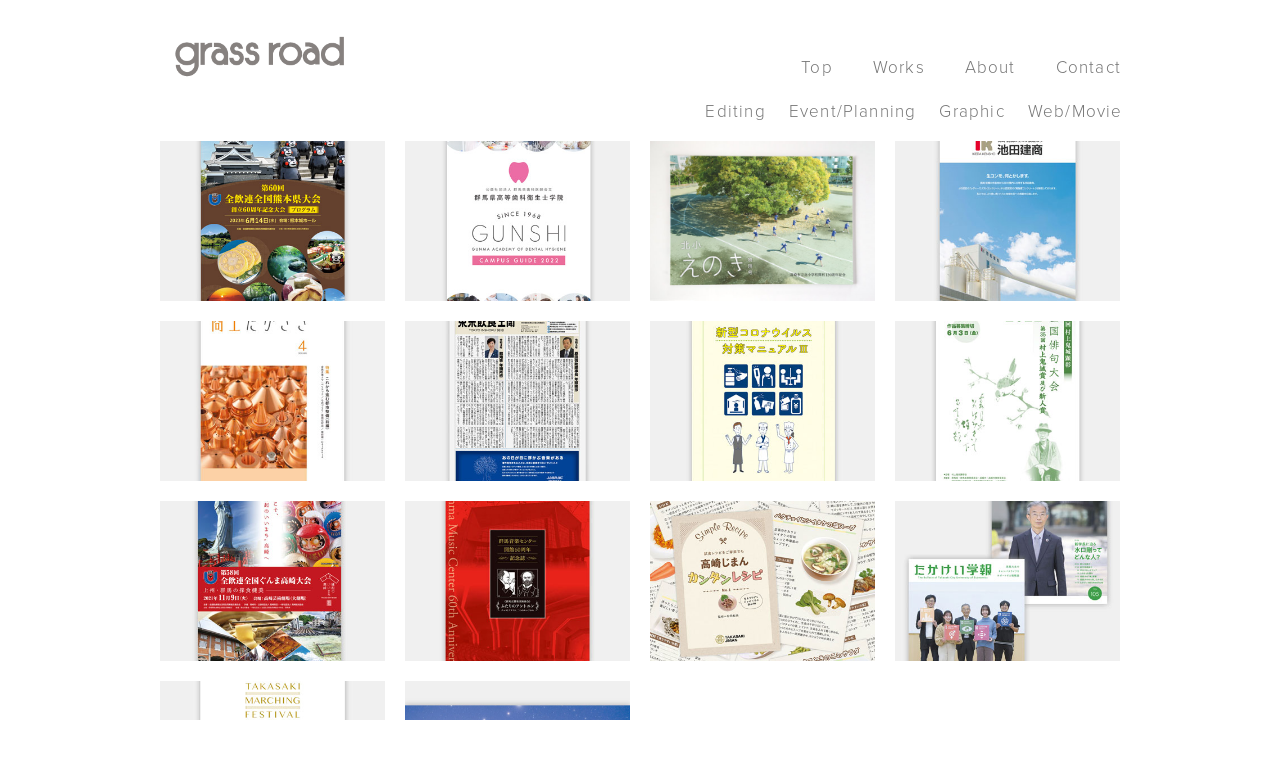

--- FILE ---
content_type: text/html; charset=UTF-8
request_url: https://grassroad.co.jp/category/works/page/editing/
body_size: 14995
content:
<!DOCTYPE html>
<html lang="ja">
<head>
	<meta charset="UTF-8">
	<meta name="viewport" content="width=device-width, initial-scale=1">
			<title>Editing &#8211; grass road｜群馬県高崎市の企画・デザイン会社</title>
<meta name='robots' content='max-image-preview:large' />
<link rel='dns-prefetch' href='//fonts.googleapis.com' />
<link rel="alternate" type="application/rss+xml" title="grass road｜群馬県高崎市の企画・デザイン会社 &raquo; フィード" href="https://grassroad.co.jp/feed/" />
<link rel="alternate" type="application/rss+xml" title="grass road｜群馬県高崎市の企画・デザイン会社 &raquo; コメントフィード" href="https://grassroad.co.jp/comments/feed/" />
<link rel="alternate" type="application/rss+xml" title="grass road｜群馬県高崎市の企画・デザイン会社 &raquo; Editing カテゴリーのフィード" href="https://grassroad.co.jp/category/works/editing/feed/" />
<style id='wp-img-auto-sizes-contain-inline-css' type='text/css'>
img:is([sizes=auto i],[sizes^="auto," i]){contain-intrinsic-size:3000px 1500px}
/*# sourceURL=wp-img-auto-sizes-contain-inline-css */
</style>
<style id='wp-emoji-styles-inline-css' type='text/css'>

	img.wp-smiley, img.emoji {
		display: inline !important;
		border: none !important;
		box-shadow: none !important;
		height: 1em !important;
		width: 1em !important;
		margin: 0 0.07em !important;
		vertical-align: -0.1em !important;
		background: none !important;
		padding: 0 !important;
	}
/*# sourceURL=wp-emoji-styles-inline-css */
</style>
<style id='wp-block-library-inline-css' type='text/css'>
:root{--wp-block-synced-color:#7a00df;--wp-block-synced-color--rgb:122,0,223;--wp-bound-block-color:var(--wp-block-synced-color);--wp-editor-canvas-background:#ddd;--wp-admin-theme-color:#007cba;--wp-admin-theme-color--rgb:0,124,186;--wp-admin-theme-color-darker-10:#006ba1;--wp-admin-theme-color-darker-10--rgb:0,107,160.5;--wp-admin-theme-color-darker-20:#005a87;--wp-admin-theme-color-darker-20--rgb:0,90,135;--wp-admin-border-width-focus:2px}@media (min-resolution:192dpi){:root{--wp-admin-border-width-focus:1.5px}}.wp-element-button{cursor:pointer}:root .has-very-light-gray-background-color{background-color:#eee}:root .has-very-dark-gray-background-color{background-color:#313131}:root .has-very-light-gray-color{color:#eee}:root .has-very-dark-gray-color{color:#313131}:root .has-vivid-green-cyan-to-vivid-cyan-blue-gradient-background{background:linear-gradient(135deg,#00d084,#0693e3)}:root .has-purple-crush-gradient-background{background:linear-gradient(135deg,#34e2e4,#4721fb 50%,#ab1dfe)}:root .has-hazy-dawn-gradient-background{background:linear-gradient(135deg,#faaca8,#dad0ec)}:root .has-subdued-olive-gradient-background{background:linear-gradient(135deg,#fafae1,#67a671)}:root .has-atomic-cream-gradient-background{background:linear-gradient(135deg,#fdd79a,#004a59)}:root .has-nightshade-gradient-background{background:linear-gradient(135deg,#330968,#31cdcf)}:root .has-midnight-gradient-background{background:linear-gradient(135deg,#020381,#2874fc)}:root{--wp--preset--font-size--normal:16px;--wp--preset--font-size--huge:42px}.has-regular-font-size{font-size:1em}.has-larger-font-size{font-size:2.625em}.has-normal-font-size{font-size:var(--wp--preset--font-size--normal)}.has-huge-font-size{font-size:var(--wp--preset--font-size--huge)}.has-text-align-center{text-align:center}.has-text-align-left{text-align:left}.has-text-align-right{text-align:right}.has-fit-text{white-space:nowrap!important}#end-resizable-editor-section{display:none}.aligncenter{clear:both}.items-justified-left{justify-content:flex-start}.items-justified-center{justify-content:center}.items-justified-right{justify-content:flex-end}.items-justified-space-between{justify-content:space-between}.screen-reader-text{border:0;clip-path:inset(50%);height:1px;margin:-1px;overflow:hidden;padding:0;position:absolute;width:1px;word-wrap:normal!important}.screen-reader-text:focus{background-color:#ddd;clip-path:none;color:#444;display:block;font-size:1em;height:auto;left:5px;line-height:normal;padding:15px 23px 14px;text-decoration:none;top:5px;width:auto;z-index:100000}html :where(.has-border-color){border-style:solid}html :where([style*=border-top-color]){border-top-style:solid}html :where([style*=border-right-color]){border-right-style:solid}html :where([style*=border-bottom-color]){border-bottom-style:solid}html :where([style*=border-left-color]){border-left-style:solid}html :where([style*=border-width]){border-style:solid}html :where([style*=border-top-width]){border-top-style:solid}html :where([style*=border-right-width]){border-right-style:solid}html :where([style*=border-bottom-width]){border-bottom-style:solid}html :where([style*=border-left-width]){border-left-style:solid}html :where(img[class*=wp-image-]){height:auto;max-width:100%}:where(figure){margin:0 0 1em}html :where(.is-position-sticky){--wp-admin--admin-bar--position-offset:var(--wp-admin--admin-bar--height,0px)}@media screen and (max-width:600px){html :where(.is-position-sticky){--wp-admin--admin-bar--position-offset:0px}}

/*# sourceURL=wp-block-library-inline-css */
</style><style id='wp-block-image-inline-css' type='text/css'>
.wp-block-image>a,.wp-block-image>figure>a{display:inline-block}.wp-block-image img{box-sizing:border-box;height:auto;max-width:100%;vertical-align:bottom}@media not (prefers-reduced-motion){.wp-block-image img.hide{visibility:hidden}.wp-block-image img.show{animation:show-content-image .4s}}.wp-block-image[style*=border-radius] img,.wp-block-image[style*=border-radius]>a{border-radius:inherit}.wp-block-image.has-custom-border img{box-sizing:border-box}.wp-block-image.aligncenter{text-align:center}.wp-block-image.alignfull>a,.wp-block-image.alignwide>a{width:100%}.wp-block-image.alignfull img,.wp-block-image.alignwide img{height:auto;width:100%}.wp-block-image .aligncenter,.wp-block-image .alignleft,.wp-block-image .alignright,.wp-block-image.aligncenter,.wp-block-image.alignleft,.wp-block-image.alignright{display:table}.wp-block-image .aligncenter>figcaption,.wp-block-image .alignleft>figcaption,.wp-block-image .alignright>figcaption,.wp-block-image.aligncenter>figcaption,.wp-block-image.alignleft>figcaption,.wp-block-image.alignright>figcaption{caption-side:bottom;display:table-caption}.wp-block-image .alignleft{float:left;margin:.5em 1em .5em 0}.wp-block-image .alignright{float:right;margin:.5em 0 .5em 1em}.wp-block-image .aligncenter{margin-left:auto;margin-right:auto}.wp-block-image :where(figcaption){margin-bottom:1em;margin-top:.5em}.wp-block-image.is-style-circle-mask img{border-radius:9999px}@supports ((-webkit-mask-image:none) or (mask-image:none)) or (-webkit-mask-image:none){.wp-block-image.is-style-circle-mask img{border-radius:0;-webkit-mask-image:url('data:image/svg+xml;utf8,<svg viewBox="0 0 100 100" xmlns="http://www.w3.org/2000/svg"><circle cx="50" cy="50" r="50"/></svg>');mask-image:url('data:image/svg+xml;utf8,<svg viewBox="0 0 100 100" xmlns="http://www.w3.org/2000/svg"><circle cx="50" cy="50" r="50"/></svg>');mask-mode:alpha;-webkit-mask-position:center;mask-position:center;-webkit-mask-repeat:no-repeat;mask-repeat:no-repeat;-webkit-mask-size:contain;mask-size:contain}}:root :where(.wp-block-image.is-style-rounded img,.wp-block-image .is-style-rounded img){border-radius:9999px}.wp-block-image figure{margin:0}.wp-lightbox-container{display:flex;flex-direction:column;position:relative}.wp-lightbox-container img{cursor:zoom-in}.wp-lightbox-container img:hover+button{opacity:1}.wp-lightbox-container button{align-items:center;backdrop-filter:blur(16px) saturate(180%);background-color:#5a5a5a40;border:none;border-radius:4px;cursor:zoom-in;display:flex;height:20px;justify-content:center;opacity:0;padding:0;position:absolute;right:16px;text-align:center;top:16px;width:20px;z-index:100}@media not (prefers-reduced-motion){.wp-lightbox-container button{transition:opacity .2s ease}}.wp-lightbox-container button:focus-visible{outline:3px auto #5a5a5a40;outline:3px auto -webkit-focus-ring-color;outline-offset:3px}.wp-lightbox-container button:hover{cursor:pointer;opacity:1}.wp-lightbox-container button:focus{opacity:1}.wp-lightbox-container button:focus,.wp-lightbox-container button:hover,.wp-lightbox-container button:not(:hover):not(:active):not(.has-background){background-color:#5a5a5a40;border:none}.wp-lightbox-overlay{box-sizing:border-box;cursor:zoom-out;height:100vh;left:0;overflow:hidden;position:fixed;top:0;visibility:hidden;width:100%;z-index:100000}.wp-lightbox-overlay .close-button{align-items:center;cursor:pointer;display:flex;justify-content:center;min-height:40px;min-width:40px;padding:0;position:absolute;right:calc(env(safe-area-inset-right) + 16px);top:calc(env(safe-area-inset-top) + 16px);z-index:5000000}.wp-lightbox-overlay .close-button:focus,.wp-lightbox-overlay .close-button:hover,.wp-lightbox-overlay .close-button:not(:hover):not(:active):not(.has-background){background:none;border:none}.wp-lightbox-overlay .lightbox-image-container{height:var(--wp--lightbox-container-height);left:50%;overflow:hidden;position:absolute;top:50%;transform:translate(-50%,-50%);transform-origin:top left;width:var(--wp--lightbox-container-width);z-index:9999999999}.wp-lightbox-overlay .wp-block-image{align-items:center;box-sizing:border-box;display:flex;height:100%;justify-content:center;margin:0;position:relative;transform-origin:0 0;width:100%;z-index:3000000}.wp-lightbox-overlay .wp-block-image img{height:var(--wp--lightbox-image-height);min-height:var(--wp--lightbox-image-height);min-width:var(--wp--lightbox-image-width);width:var(--wp--lightbox-image-width)}.wp-lightbox-overlay .wp-block-image figcaption{display:none}.wp-lightbox-overlay button{background:none;border:none}.wp-lightbox-overlay .scrim{background-color:#fff;height:100%;opacity:.9;position:absolute;width:100%;z-index:2000000}.wp-lightbox-overlay.active{visibility:visible}@media not (prefers-reduced-motion){.wp-lightbox-overlay.active{animation:turn-on-visibility .25s both}.wp-lightbox-overlay.active img{animation:turn-on-visibility .35s both}.wp-lightbox-overlay.show-closing-animation:not(.active){animation:turn-off-visibility .35s both}.wp-lightbox-overlay.show-closing-animation:not(.active) img{animation:turn-off-visibility .25s both}.wp-lightbox-overlay.zoom.active{animation:none;opacity:1;visibility:visible}.wp-lightbox-overlay.zoom.active .lightbox-image-container{animation:lightbox-zoom-in .4s}.wp-lightbox-overlay.zoom.active .lightbox-image-container img{animation:none}.wp-lightbox-overlay.zoom.active .scrim{animation:turn-on-visibility .4s forwards}.wp-lightbox-overlay.zoom.show-closing-animation:not(.active){animation:none}.wp-lightbox-overlay.zoom.show-closing-animation:not(.active) .lightbox-image-container{animation:lightbox-zoom-out .4s}.wp-lightbox-overlay.zoom.show-closing-animation:not(.active) .lightbox-image-container img{animation:none}.wp-lightbox-overlay.zoom.show-closing-animation:not(.active) .scrim{animation:turn-off-visibility .4s forwards}}@keyframes show-content-image{0%{visibility:hidden}99%{visibility:hidden}to{visibility:visible}}@keyframes turn-on-visibility{0%{opacity:0}to{opacity:1}}@keyframes turn-off-visibility{0%{opacity:1;visibility:visible}99%{opacity:0;visibility:visible}to{opacity:0;visibility:hidden}}@keyframes lightbox-zoom-in{0%{transform:translate(calc((-100vw + var(--wp--lightbox-scrollbar-width))/2 + var(--wp--lightbox-initial-left-position)),calc(-50vh + var(--wp--lightbox-initial-top-position))) scale(var(--wp--lightbox-scale))}to{transform:translate(-50%,-50%) scale(1)}}@keyframes lightbox-zoom-out{0%{transform:translate(-50%,-50%) scale(1);visibility:visible}99%{visibility:visible}to{transform:translate(calc((-100vw + var(--wp--lightbox-scrollbar-width))/2 + var(--wp--lightbox-initial-left-position)),calc(-50vh + var(--wp--lightbox-initial-top-position))) scale(var(--wp--lightbox-scale));visibility:hidden}}
/*# sourceURL=https://grassroad.co.jp/cms-data/wp-includes/blocks/image/style.min.css */
</style>
<style id='wp-block-columns-inline-css' type='text/css'>
.wp-block-columns{box-sizing:border-box;display:flex;flex-wrap:wrap!important}@media (min-width:782px){.wp-block-columns{flex-wrap:nowrap!important}}.wp-block-columns{align-items:normal!important}.wp-block-columns.are-vertically-aligned-top{align-items:flex-start}.wp-block-columns.are-vertically-aligned-center{align-items:center}.wp-block-columns.are-vertically-aligned-bottom{align-items:flex-end}@media (max-width:781px){.wp-block-columns:not(.is-not-stacked-on-mobile)>.wp-block-column{flex-basis:100%!important}}@media (min-width:782px){.wp-block-columns:not(.is-not-stacked-on-mobile)>.wp-block-column{flex-basis:0;flex-grow:1}.wp-block-columns:not(.is-not-stacked-on-mobile)>.wp-block-column[style*=flex-basis]{flex-grow:0}}.wp-block-columns.is-not-stacked-on-mobile{flex-wrap:nowrap!important}.wp-block-columns.is-not-stacked-on-mobile>.wp-block-column{flex-basis:0;flex-grow:1}.wp-block-columns.is-not-stacked-on-mobile>.wp-block-column[style*=flex-basis]{flex-grow:0}:where(.wp-block-columns){margin-bottom:1.75em}:where(.wp-block-columns.has-background){padding:1.25em 2.375em}.wp-block-column{flex-grow:1;min-width:0;overflow-wrap:break-word;word-break:break-word}.wp-block-column.is-vertically-aligned-top{align-self:flex-start}.wp-block-column.is-vertically-aligned-center{align-self:center}.wp-block-column.is-vertically-aligned-bottom{align-self:flex-end}.wp-block-column.is-vertically-aligned-stretch{align-self:stretch}.wp-block-column.is-vertically-aligned-bottom,.wp-block-column.is-vertically-aligned-center,.wp-block-column.is-vertically-aligned-top{width:100%}
/*# sourceURL=https://grassroad.co.jp/cms-data/wp-includes/blocks/columns/style.min.css */
</style>
<style id='wp-block-paragraph-inline-css' type='text/css'>
.is-small-text{font-size:.875em}.is-regular-text{font-size:1em}.is-large-text{font-size:2.25em}.is-larger-text{font-size:3em}.has-drop-cap:not(:focus):first-letter{float:left;font-size:8.4em;font-style:normal;font-weight:100;line-height:.68;margin:.05em .1em 0 0;text-transform:uppercase}body.rtl .has-drop-cap:not(:focus):first-letter{float:none;margin-left:.1em}p.has-drop-cap.has-background{overflow:hidden}:root :where(p.has-background){padding:1.25em 2.375em}:where(p.has-text-color:not(.has-link-color)) a{color:inherit}p.has-text-align-left[style*="writing-mode:vertical-lr"],p.has-text-align-right[style*="writing-mode:vertical-rl"]{rotate:180deg}
/*# sourceURL=https://grassroad.co.jp/cms-data/wp-includes/blocks/paragraph/style.min.css */
</style>
<style id='wp-block-separator-inline-css' type='text/css'>
@charset "UTF-8";.wp-block-separator{border:none;border-top:2px solid}:root :where(.wp-block-separator.is-style-dots){height:auto;line-height:1;text-align:center}:root :where(.wp-block-separator.is-style-dots):before{color:currentColor;content:"···";font-family:serif;font-size:1.5em;letter-spacing:2em;padding-left:2em}.wp-block-separator.is-style-dots{background:none!important;border:none!important}
/*# sourceURL=https://grassroad.co.jp/cms-data/wp-includes/blocks/separator/style.min.css */
</style>
<style id='wp-block-spacer-inline-css' type='text/css'>
.wp-block-spacer{clear:both}
/*# sourceURL=https://grassroad.co.jp/cms-data/wp-includes/blocks/spacer/style.min.css */
</style>
<style id='global-styles-inline-css' type='text/css'>
:root{--wp--preset--aspect-ratio--square: 1;--wp--preset--aspect-ratio--4-3: 4/3;--wp--preset--aspect-ratio--3-4: 3/4;--wp--preset--aspect-ratio--3-2: 3/2;--wp--preset--aspect-ratio--2-3: 2/3;--wp--preset--aspect-ratio--16-9: 16/9;--wp--preset--aspect-ratio--9-16: 9/16;--wp--preset--color--black: #000000;--wp--preset--color--cyan-bluish-gray: #abb8c3;--wp--preset--color--white: #ffffff;--wp--preset--color--pale-pink: #f78da7;--wp--preset--color--vivid-red: #cf2e2e;--wp--preset--color--luminous-vivid-orange: #ff6900;--wp--preset--color--luminous-vivid-amber: #fcb900;--wp--preset--color--light-green-cyan: #7bdcb5;--wp--preset--color--vivid-green-cyan: #00d084;--wp--preset--color--pale-cyan-blue: #8ed1fc;--wp--preset--color--vivid-cyan-blue: #0693e3;--wp--preset--color--vivid-purple: #9b51e0;--wp--preset--gradient--vivid-cyan-blue-to-vivid-purple: linear-gradient(135deg,rgb(6,147,227) 0%,rgb(155,81,224) 100%);--wp--preset--gradient--light-green-cyan-to-vivid-green-cyan: linear-gradient(135deg,rgb(122,220,180) 0%,rgb(0,208,130) 100%);--wp--preset--gradient--luminous-vivid-amber-to-luminous-vivid-orange: linear-gradient(135deg,rgb(252,185,0) 0%,rgb(255,105,0) 100%);--wp--preset--gradient--luminous-vivid-orange-to-vivid-red: linear-gradient(135deg,rgb(255,105,0) 0%,rgb(207,46,46) 100%);--wp--preset--gradient--very-light-gray-to-cyan-bluish-gray: linear-gradient(135deg,rgb(238,238,238) 0%,rgb(169,184,195) 100%);--wp--preset--gradient--cool-to-warm-spectrum: linear-gradient(135deg,rgb(74,234,220) 0%,rgb(151,120,209) 20%,rgb(207,42,186) 40%,rgb(238,44,130) 60%,rgb(251,105,98) 80%,rgb(254,248,76) 100%);--wp--preset--gradient--blush-light-purple: linear-gradient(135deg,rgb(255,206,236) 0%,rgb(152,150,240) 100%);--wp--preset--gradient--blush-bordeaux: linear-gradient(135deg,rgb(254,205,165) 0%,rgb(254,45,45) 50%,rgb(107,0,62) 100%);--wp--preset--gradient--luminous-dusk: linear-gradient(135deg,rgb(255,203,112) 0%,rgb(199,81,192) 50%,rgb(65,88,208) 100%);--wp--preset--gradient--pale-ocean: linear-gradient(135deg,rgb(255,245,203) 0%,rgb(182,227,212) 50%,rgb(51,167,181) 100%);--wp--preset--gradient--electric-grass: linear-gradient(135deg,rgb(202,248,128) 0%,rgb(113,206,126) 100%);--wp--preset--gradient--midnight: linear-gradient(135deg,rgb(2,3,129) 0%,rgb(40,116,252) 100%);--wp--preset--font-size--small: 13px;--wp--preset--font-size--medium: 20px;--wp--preset--font-size--large: 36px;--wp--preset--font-size--x-large: 42px;--wp--preset--spacing--20: 0.44rem;--wp--preset--spacing--30: 0.67rem;--wp--preset--spacing--40: 1rem;--wp--preset--spacing--50: 1.5rem;--wp--preset--spacing--60: 2.25rem;--wp--preset--spacing--70: 3.38rem;--wp--preset--spacing--80: 5.06rem;--wp--preset--shadow--natural: 6px 6px 9px rgba(0, 0, 0, 0.2);--wp--preset--shadow--deep: 12px 12px 50px rgba(0, 0, 0, 0.4);--wp--preset--shadow--sharp: 6px 6px 0px rgba(0, 0, 0, 0.2);--wp--preset--shadow--outlined: 6px 6px 0px -3px rgb(255, 255, 255), 6px 6px rgb(0, 0, 0);--wp--preset--shadow--crisp: 6px 6px 0px rgb(0, 0, 0);}:where(.is-layout-flex){gap: 0.5em;}:where(.is-layout-grid){gap: 0.5em;}body .is-layout-flex{display: flex;}.is-layout-flex{flex-wrap: wrap;align-items: center;}.is-layout-flex > :is(*, div){margin: 0;}body .is-layout-grid{display: grid;}.is-layout-grid > :is(*, div){margin: 0;}:where(.wp-block-columns.is-layout-flex){gap: 2em;}:where(.wp-block-columns.is-layout-grid){gap: 2em;}:where(.wp-block-post-template.is-layout-flex){gap: 1.25em;}:where(.wp-block-post-template.is-layout-grid){gap: 1.25em;}.has-black-color{color: var(--wp--preset--color--black) !important;}.has-cyan-bluish-gray-color{color: var(--wp--preset--color--cyan-bluish-gray) !important;}.has-white-color{color: var(--wp--preset--color--white) !important;}.has-pale-pink-color{color: var(--wp--preset--color--pale-pink) !important;}.has-vivid-red-color{color: var(--wp--preset--color--vivid-red) !important;}.has-luminous-vivid-orange-color{color: var(--wp--preset--color--luminous-vivid-orange) !important;}.has-luminous-vivid-amber-color{color: var(--wp--preset--color--luminous-vivid-amber) !important;}.has-light-green-cyan-color{color: var(--wp--preset--color--light-green-cyan) !important;}.has-vivid-green-cyan-color{color: var(--wp--preset--color--vivid-green-cyan) !important;}.has-pale-cyan-blue-color{color: var(--wp--preset--color--pale-cyan-blue) !important;}.has-vivid-cyan-blue-color{color: var(--wp--preset--color--vivid-cyan-blue) !important;}.has-vivid-purple-color{color: var(--wp--preset--color--vivid-purple) !important;}.has-black-background-color{background-color: var(--wp--preset--color--black) !important;}.has-cyan-bluish-gray-background-color{background-color: var(--wp--preset--color--cyan-bluish-gray) !important;}.has-white-background-color{background-color: var(--wp--preset--color--white) !important;}.has-pale-pink-background-color{background-color: var(--wp--preset--color--pale-pink) !important;}.has-vivid-red-background-color{background-color: var(--wp--preset--color--vivid-red) !important;}.has-luminous-vivid-orange-background-color{background-color: var(--wp--preset--color--luminous-vivid-orange) !important;}.has-luminous-vivid-amber-background-color{background-color: var(--wp--preset--color--luminous-vivid-amber) !important;}.has-light-green-cyan-background-color{background-color: var(--wp--preset--color--light-green-cyan) !important;}.has-vivid-green-cyan-background-color{background-color: var(--wp--preset--color--vivid-green-cyan) !important;}.has-pale-cyan-blue-background-color{background-color: var(--wp--preset--color--pale-cyan-blue) !important;}.has-vivid-cyan-blue-background-color{background-color: var(--wp--preset--color--vivid-cyan-blue) !important;}.has-vivid-purple-background-color{background-color: var(--wp--preset--color--vivid-purple) !important;}.has-black-border-color{border-color: var(--wp--preset--color--black) !important;}.has-cyan-bluish-gray-border-color{border-color: var(--wp--preset--color--cyan-bluish-gray) !important;}.has-white-border-color{border-color: var(--wp--preset--color--white) !important;}.has-pale-pink-border-color{border-color: var(--wp--preset--color--pale-pink) !important;}.has-vivid-red-border-color{border-color: var(--wp--preset--color--vivid-red) !important;}.has-luminous-vivid-orange-border-color{border-color: var(--wp--preset--color--luminous-vivid-orange) !important;}.has-luminous-vivid-amber-border-color{border-color: var(--wp--preset--color--luminous-vivid-amber) !important;}.has-light-green-cyan-border-color{border-color: var(--wp--preset--color--light-green-cyan) !important;}.has-vivid-green-cyan-border-color{border-color: var(--wp--preset--color--vivid-green-cyan) !important;}.has-pale-cyan-blue-border-color{border-color: var(--wp--preset--color--pale-cyan-blue) !important;}.has-vivid-cyan-blue-border-color{border-color: var(--wp--preset--color--vivid-cyan-blue) !important;}.has-vivid-purple-border-color{border-color: var(--wp--preset--color--vivid-purple) !important;}.has-vivid-cyan-blue-to-vivid-purple-gradient-background{background: var(--wp--preset--gradient--vivid-cyan-blue-to-vivid-purple) !important;}.has-light-green-cyan-to-vivid-green-cyan-gradient-background{background: var(--wp--preset--gradient--light-green-cyan-to-vivid-green-cyan) !important;}.has-luminous-vivid-amber-to-luminous-vivid-orange-gradient-background{background: var(--wp--preset--gradient--luminous-vivid-amber-to-luminous-vivid-orange) !important;}.has-luminous-vivid-orange-to-vivid-red-gradient-background{background: var(--wp--preset--gradient--luminous-vivid-orange-to-vivid-red) !important;}.has-very-light-gray-to-cyan-bluish-gray-gradient-background{background: var(--wp--preset--gradient--very-light-gray-to-cyan-bluish-gray) !important;}.has-cool-to-warm-spectrum-gradient-background{background: var(--wp--preset--gradient--cool-to-warm-spectrum) !important;}.has-blush-light-purple-gradient-background{background: var(--wp--preset--gradient--blush-light-purple) !important;}.has-blush-bordeaux-gradient-background{background: var(--wp--preset--gradient--blush-bordeaux) !important;}.has-luminous-dusk-gradient-background{background: var(--wp--preset--gradient--luminous-dusk) !important;}.has-pale-ocean-gradient-background{background: var(--wp--preset--gradient--pale-ocean) !important;}.has-electric-grass-gradient-background{background: var(--wp--preset--gradient--electric-grass) !important;}.has-midnight-gradient-background{background: var(--wp--preset--gradient--midnight) !important;}.has-small-font-size{font-size: var(--wp--preset--font-size--small) !important;}.has-medium-font-size{font-size: var(--wp--preset--font-size--medium) !important;}.has-large-font-size{font-size: var(--wp--preset--font-size--large) !important;}.has-x-large-font-size{font-size: var(--wp--preset--font-size--x-large) !important;}
:where(.wp-block-columns.is-layout-flex){gap: 2em;}:where(.wp-block-columns.is-layout-grid){gap: 2em;}
/*# sourceURL=global-styles-inline-css */
</style>
<style id='core-block-supports-inline-css' type='text/css'>
.wp-container-core-columns-is-layout-9d6595d7{flex-wrap:nowrap;}
/*# sourceURL=core-block-supports-inline-css */
</style>

<style id='classic-theme-styles-inline-css' type='text/css'>
/*! This file is auto-generated */
.wp-block-button__link{color:#fff;background-color:#32373c;border-radius:9999px;box-shadow:none;text-decoration:none;padding:calc(.667em + 2px) calc(1.333em + 2px);font-size:1.125em}.wp-block-file__button{background:#32373c;color:#fff;text-decoration:none}
/*# sourceURL=/wp-includes/css/classic-themes.min.css */
</style>
<link rel='stylesheet' id='contact-form-7-css' href='https://grassroad.co.jp/cms-data/wp-content/plugins/contact-form-7/includes/css/styles.css?ver=5.5.6.1' type='text/css' media='all' />
<link rel='stylesheet' id='wpcf7-redirect-script-frontend-css' href='https://grassroad.co.jp/cms-data/wp-content/plugins/wpcf7-redirect/build/css/wpcf7-redirect-frontend.min.css?ver=6.9' type='text/css' media='all' />
<link rel='stylesheet' id='maskitto-light-bootstrap-css' href='https://grassroad.co.jp/cms-data/wp-content/themes/maskitto-light/css/bootstrap.min.css?ver=6.9' type='text/css' media='all' />
<link rel='stylesheet' id='maskitto-light-default-style-css' href='https://grassroad.co.jp/cms-data/wp-content/themes/maskitto-light/css/style.css?ver=6.9' type='text/css' media='all' />
<link rel='stylesheet' id='maskitto-light-font-awesome-css' href='https://grassroad.co.jp/cms-data/wp-content/themes/maskitto-light/css/font-awesome.min.css?ver=6.9' type='text/css' media='all' />
<link rel='stylesheet' id='maskitto-light-animate-css' href='https://grassroad.co.jp/cms-data/wp-content/themes/maskitto-light/css/animate.min.css?ver=6.9' type='text/css' media='all' />
<link rel='stylesheet' id='maskitto-light-jquery-tosrus-min-css' href='https://grassroad.co.jp/cms-data/wp-content/themes/maskitto-light/css/jquery.tosrus.all.css?ver=6.9' type='text/css' media='all' />
<link rel='stylesheet' id='maskitto-light-responsive-style-css' href='https://grassroad.co.jp/cms-data/wp-content/themes/maskitto-light/css/responsive.css?ver=6.9' type='text/css' media='all' />
<link rel='stylesheet' id='maskitto-light-owl-carousel-css' href='https://grassroad.co.jp/cms-data/wp-content/themes/maskitto-light/css/slick.css?ver=6.9' type='text/css' media='all' />
<link rel='stylesheet' id='maskitto-light-google-fonts-css' href='//fonts.googleapis.com/css?family=Open+Sans%3A300italic%2C400italic%2C300%2C400%2C600%2C700&#038;ver=6.9' type='text/css' media='all' />
<link rel='stylesheet' id='tablepress-default-css' href='https://grassroad.co.jp/cms-data/wp-content/plugins/tablepress/css/default.min.css?ver=1.13' type='text/css' media='all' />
<script type="text/javascript" src="https://grassroad.co.jp/cms-data/wp-includes/js/jquery/jquery.min.js?ver=3.7.1" id="jquery-core-js"></script>
<script type="text/javascript" src="https://grassroad.co.jp/cms-data/wp-includes/js/jquery/jquery-migrate.min.js?ver=3.4.1" id="jquery-migrate-js"></script>
<script type="text/javascript" src="https://grassroad.co.jp/cms-data/wp-content/themes/maskitto-light/js/hammer.min.js?ver=6.9" id="maskitto-light-hammer-js"></script>
<script type="text/javascript" src="https://grassroad.co.jp/cms-data/wp-content/themes/maskitto-light/js/bootstrap.min.js?ver=6.9" id="maskitto-light-bootstrap-min-js"></script>
<script type="text/javascript" src="https://grassroad.co.jp/cms-data/wp-content/themes/maskitto-light/js/jquery.tosrus.min.all.js?ver=6.9" id="maskitto-light-jquery-tosrus-min-js"></script>
<script type="text/javascript" src="https://grassroad.co.jp/cms-data/wp-content/themes/maskitto-light/js/jquery.waypoints.min.js?ver=6.9" id="maskitto-light-waypoint-min-js"></script>
<script type="text/javascript" src="https://grassroad.co.jp/cms-data/wp-content/themes/maskitto-light/js/jquery.counterup.min.js?ver=6.9" id="maskitto-light-counterup-min-js"></script>
<script type="text/javascript" src="https://grassroad.co.jp/cms-data/wp-content/themes/maskitto-light/js/slick.min.js?ver=6.9" id="maskitto-light-slick-js"></script>
<script type="text/javascript" src="https://grassroad.co.jp/cms-data/wp-content/themes/maskitto-light/js/smoothscroll.js?ver=6.9" id="maskitto-light-smoothscroll-js"></script>
<script type="text/javascript" src="https://grassroad.co.jp/cms-data/wp-includes/js/imagesloaded.min.js?ver=5.0.0" id="imagesloaded-js"></script>
<script type="text/javascript" src="https://grassroad.co.jp/cms-data/wp-includes/js/masonry.min.js?ver=4.2.2" id="masonry-js"></script>
<script type="text/javascript" src="https://grassroad.co.jp/cms-data/wp-content/themes/maskitto-light/js/scripts.js?ver=6.9" id="maskitto-light-scripts-js"></script>
<link rel="https://api.w.org/" href="https://grassroad.co.jp/wp-json/" /><link rel="alternate" title="JSON" type="application/json" href="https://grassroad.co.jp/wp-json/wp/v2/categories/26" /><link rel="EditURI" type="application/rsd+xml" title="RSD" href="https://grassroad.co.jp/cms-data/xmlrpc.php?rsd" />
<meta name="generator" content="WordPress 6.9" />
<meta name="cdp-version" content="1.2.9" /><link rel="icon" href="https://grassroad.co.jp/cms-data/wp-content/uploads/2022/04/cropped-g-1-32x32.jpg" sizes="32x32" />
<link rel="icon" href="https://grassroad.co.jp/cms-data/wp-content/uploads/2022/04/cropped-g-1-192x192.jpg" sizes="192x192" />
<link rel="apple-touch-icon" href="https://grassroad.co.jp/cms-data/wp-content/uploads/2022/04/cropped-g-1-180x180.jpg" />
<meta name="msapplication-TileImage" content="https://grassroad.co.jp/cms-data/wp-content/uploads/2022/04/cropped-g-1-270x270.jpg" />
		<style type="text/css" id="wp-custom-css">
			.blocktext{
margin-left: auto;
    margin-right: auto;
}
.text1{font-size: x-large;
letter-spacing:0.1em;
text-align:center
}

.text2{letter-spacing:0.2em;
  text-align: left;}
.text3{letter-spacing:0.1em;line-height:25px;	font-size: 17px;font-family:"MS Pゴシック",sans-serif;font-weight: 300}

.text5{letter-spacing:0.2em;font-size:15px;}


.text0{font-family:"MS Pゴシック",sans-serif;
	font-weight: 200;
	text-align:left;
	font-size:30px;
	margin:0 0 20px 10px;}


.navbar-nav .menu-item a {
padding: 39px 5px;
font-size: 17px;
letter-spacing:0.07em;
font-family:}
.navbar-brand img {
max-height: 59px;
display: inline;
background-color: #fff;
}
.wp-block-separator {    border-top: 0.1px solid;
    border-bottom:0.1px solid
}

.text6{letter-spacing:0.1em;text-decoration:underline;}

.text4{margin-bottom: 0;
	font-family: proxima-nova, sans-serif;
	text-align:left;
	font-size:14px;
font-weight:300;}
		</style>
			<!-- Fonts Plugin CSS - https://fontsplugin.com/ -->
	<style>
			</style>
	<!-- Fonts Plugin CSS -->
		<link rel="stylesheet" href="https://use.typekit.net/pxf5msb.css">
</head>
<body class="archive category category-editing category-26 wp-theme-maskitto-light group-blog">






	<header class="top" data-sticky="1">

				
		<nav class="primary navbar navbar-default" role="navigation">

			<div class="container">
				<div class="navbar-header">
					<div class="hamburger-menu">
        <input id="menu-cb" type="checkbox" value="off">
        <label for="menu-cb" class="menu-btn"><span></span></label>
						
					<button type="button" class="navbar-toggle collapsed" data-toggle="collapse" data-target="#bs-example-navbar-collapse-1">
						<i class="fa fa-bars"></i>
					</button>
					<a class="navbar-brand" href="https://grassroad.co.jp/">
													<img src="https://grassroad.co.jp/cms-data/wp-content/uploads/2021/11/logogr2.png" alt="grass road｜群馬県高崎市の企画・デザイン会社" />
											</a>
				

				<div class="collapse navbar-collapse" id="bs-example-navbar-collapse-1">
					
					<ul id="menu-%e3%83%a1%e3%83%8b%e3%83%a5%e3%83%bc" class="nav navbar-nav navbar-right navbar-primary"><li id="menu-item-1221" class="menu-item menu-item-type-custom menu-item-object-custom menu-item-home menu-item-1221"><a title="Top" href="https://grassroad.co.jp/">Top</a></li>
<li id="menu-item-1904" class="menu-item menu-item-type-custom menu-item-object-custom menu-item-1904"><a title="Works" href="https://grassroad.co.jp/category/works/">Works</a></li>
<li id="menu-item-1903" class="menu-item menu-item-type-taxonomy menu-item-object-category current-menu-item menu-item-1903 active"><a title="Editing" href="https://grassroad.co.jp/category/works/editing/">Editing</a></li>
<li id="menu-item-1902" class="menu-item menu-item-type-taxonomy menu-item-object-category menu-item-1902"><a title="Event/Planning" href="https://grassroad.co.jp/category/works/planning/">Event/Planning</a></li>
<li id="menu-item-1900" class="menu-item menu-item-type-taxonomy menu-item-object-category menu-item-1900"><a title="Graphic" href="https://grassroad.co.jp/category/works/graphicdesign/">Graphic</a></li>
<li id="menu-item-1901" class="menu-item menu-item-type-taxonomy menu-item-object-category menu-item-1901"><a title="Web/Movie" href="https://grassroad.co.jp/category/works/webdesign/">Web/Movie</a></li>
<li id="menu-item-403" class="menu-item menu-item-type-post_type menu-item-object-page menu-item-403"><a title="About" href="https://grassroad.co.jp/about/">About</a></li>
<li id="menu-item-411" class="menu-item menu-item-type-post_type menu-item-object-page menu-item-411"><a title="Contact" href="https://grassroad.co.jp/contact/">Contact</a></li>
</ul>
					
									</div>
					 </div>
					</div>
			</div>
		</nav>
	</header>
	<div id="wrapper">

		<noscript>
			<div class="enable-javascript">
				Javascript is disabled in your web browser. Please enable it 
				<a href="http://www.enable-javascript.com" target="_blank" style="color:#fff;">(see how)</a>.
			</div>
		</noscript>

	

<div class="fadein">

<div class="menup">

		
	<div class="container1">
			
				<a href="../editing/" class="category-item">Editing</a>
				<a href="../category/work/planning/" class="category-item">Event/Planning</a>
				<a href="../graphicdesign/" class="category-item">Graphic</a>
		      <a href="../category/work/webdesign/" class="category-item">Web/Movie</a>
			
		</div>
	</div>


<div class="page-section page-blog">
	<div class="container">
		<div class="row">
			<div class="col-md-8 blog-column-left">
				<div class="row blog-list">

				
										
					
						
<article id="post-2526" class="col-md-4 blog-item blog-layout-2 post-2526 post type-post status-publish format-standard has-post-thumbnail hentry category-editing category-graphicdesign category-works" >
<div class="blog-item-container">
<div class="blog-media">
 <a href="https://grassroad.co.jp/2023/07/24/%e5%85%a8%e9%a3%b2%e9%80%a3%e5%85%a8%e5%9b%bd%e7%86%8a%e6%9c%ac%e7%9c%8c%e5%a4%a7%e4%bc%9a%e3%83%97%e3%83%ad%e3%82%b0%e3%83%a9%e3%83%a0/" class="blog-media-thumbnail"><img width="400" height="400" src="https://grassroad.co.jp/cms-data/wp-content/uploads/2023/07/kumamoto-1.jpg" class="attachment-post-thumbnail size-post-thumbnail wp-post-image" alt="" decoding="async" loading="lazy" srcset="https://grassroad.co.jp/cms-data/wp-content/uploads/2023/07/kumamoto-1.jpg 400w, https://grassroad.co.jp/cms-data/wp-content/uploads/2023/07/kumamoto-1-150x150.jpg 150w" sizes="auto, (max-width: 400px) 100vw, 400px" /></a>
<div class="articlelist_thumb_title"><a href="https://grassroad.co.jp/2023/07/24/%e5%85%a8%e9%a3%b2%e9%80%a3%e5%85%a8%e5%9b%bd%e7%86%8a%e6%9c%ac%e7%9c%8c%e5%a4%a7%e4%bc%9a%e3%83%97%e3%83%ad%e3%82%b0%e3%83%a9%e3%83%a0/"><span>全飲連全国熊本県大会プログラム</span></a></div>
<!--<a href="https://grassroad.co.jp/category/works/editing/" class="blog-category">Editing</a>
-->
</div>
<!--<div class="blog-top">
<a href="https://grassroad.co.jp/2023/07/24/%e5%85%a8%e9%a3%b2%e9%80%a3%e5%85%a8%e5%9b%bd%e7%86%8a%e6%9c%ac%e7%9c%8c%e5%a4%a7%e4%bc%9a%e3%83%97%e3%83%ad%e3%82%b0%e3%83%a9%e3%83%a0/" class="blog-title">
全飲連全国熊本県大会プログラム</a>
<div class="blog-details">
<span style="padding-right: 6px;">2023年7月24日</span>
<span class="post-author-name">By yui</span>
</div>
</div>-->
<!--<div class="blog-bottom">
<div class="blog-content"><p>全飲連全国熊本県大会プログラム Client : 全国飲食業生活衛生同業組合連合会Category : Editing,Graphic(Pamphlet)2023</p>
</div>
<div class="row">
<div class="col-md-6">
<a href="https://grassroad.co.jp/2023/07/24/%e5%85%a8%e9%a3%b2%e9%80%a3%e5%85%a8%e5%9b%bd%e7%86%8a%e6%9c%ac%e7%9c%8c%e5%a4%a7%e4%bc%9a%e3%83%97%e3%83%ad%e3%82%b0%e3%83%a9%e3%83%a0/" class="blog-more">
Read more<i class="fa fa-angle-right" style="padding-left: 5px;"></i>
</a>
</div>
<div class="col-md-6 text-right blog-comments-count">
<a href="https://grassroad.co.jp/2023/07/24/%e5%85%a8%e9%a3%b2%e9%80%a3%e5%85%a8%e5%9b%bd%e7%86%8a%e6%9c%ac%e7%9c%8c%e5%a4%a7%e4%bc%9a%e3%83%97%e3%83%ad%e3%82%b0%e3%83%a9%e3%83%a0/#respond"><i class="fa fa-comment-o" style="padding-right: 5px;"></i>0</a>
</div>
</div>
</div>-->
</div>
</article>


					
						
<article id="post-2231" class="col-md-4 blog-item blog-layout-2 post-2231 post type-post status-publish format-standard has-post-thumbnail hentry category-editing category-graphicdesign category-works" >
<div class="blog-item-container">
<div class="blog-media">
 <a href="https://grassroad.co.jp/2022/08/22/%e7%be%a4%e9%a6%ac%e7%9c%8c%e9%ab%98%e7%ad%89%e6%ad%af%e7%a7%91%e8%a1%9b%e7%94%9f%e5%a3%ab%e5%ad%a6%e9%99%a2-campus-guide-2022/" class="blog-media-thumbnail"><img width="400" height="400" src="https://grassroad.co.jp/cms-data/wp-content/uploads/2022/08/shikagakuin.jpg" class="attachment-post-thumbnail size-post-thumbnail wp-post-image" alt="" decoding="async" loading="lazy" srcset="https://grassroad.co.jp/cms-data/wp-content/uploads/2022/08/shikagakuin.jpg 400w, https://grassroad.co.jp/cms-data/wp-content/uploads/2022/08/shikagakuin-150x150.jpg 150w" sizes="auto, (max-width: 400px) 100vw, 400px" /></a>
<div class="articlelist_thumb_title"><a href="https://grassroad.co.jp/2022/08/22/%e7%be%a4%e9%a6%ac%e7%9c%8c%e9%ab%98%e7%ad%89%e6%ad%af%e7%a7%91%e8%a1%9b%e7%94%9f%e5%a3%ab%e5%ad%a6%e9%99%a2-campus-guide-2022/"><span>群馬県高等歯科衛生士学院 CAMPUS GUIDE 2022</span></a></div>
<!--<a href="https://grassroad.co.jp/category/works/editing/" class="blog-category">Editing</a>
-->
</div>
<!--<div class="blog-top">
<a href="https://grassroad.co.jp/2022/08/22/%e7%be%a4%e9%a6%ac%e7%9c%8c%e9%ab%98%e7%ad%89%e6%ad%af%e7%a7%91%e8%a1%9b%e7%94%9f%e5%a3%ab%e5%ad%a6%e9%99%a2-campus-guide-2022/" class="blog-title">
群馬県高等歯科衛生士学院 CAMPUS GUIDE 2022</a>
<div class="blog-details">
<span style="padding-right: 6px;">2022年8月22日</span>
<span class="post-author-name">By yui</span>
</div>
</div>-->
<!--<div class="blog-bottom">
<div class="blog-content"><p>群馬県高等歯科衛生士学院 CAMPUS GUIDE 2022 群馬県前橋市にある歯科衛生士を育成する専門学校のパンフレットを作成しました。歯科衛生士の清潔さをイメージした 明るいトーンで全体をデザインしています。企画、デ [&hellip;]</p>
</div>
<div class="row">
<div class="col-md-6">
<a href="https://grassroad.co.jp/2022/08/22/%e7%be%a4%e9%a6%ac%e7%9c%8c%e9%ab%98%e7%ad%89%e6%ad%af%e7%a7%91%e8%a1%9b%e7%94%9f%e5%a3%ab%e5%ad%a6%e9%99%a2-campus-guide-2022/" class="blog-more">
Read more<i class="fa fa-angle-right" style="padding-left: 5px;"></i>
</a>
</div>
<div class="col-md-6 text-right blog-comments-count">
<a href="https://grassroad.co.jp/2022/08/22/%e7%be%a4%e9%a6%ac%e7%9c%8c%e9%ab%98%e7%ad%89%e6%ad%af%e7%a7%91%e8%a1%9b%e7%94%9f%e5%a3%ab%e5%ad%a6%e9%99%a2-campus-guide-2022/#respond"><i class="fa fa-comment-o" style="padding-right: 5px;"></i>0</a>
</div>
</div>
</div>-->
</div>
</article>


					
						
<article id="post-2382" class="col-md-4 blog-item blog-layout-2 post-2382 post type-post status-publish format-standard has-post-thumbnail hentry category-editing category-graphicdesign category-works" >
<div class="blog-item-container">
<div class="blog-media">
 <a href="https://grassroad.co.jp/2022/09/10/%e9%ab%98%e5%b4%8e%e5%b8%82%e7%ab%8b%e5%8c%97%e5%b0%8f%e5%ad%a6%e6%a0%a1%e9%96%8b%e6%a0%a1120%e5%91%a8%e5%b9%b4%e8%a8%98%e5%bf%b5%ef%bc%88%e5%8c%97%e5%b0%8f%e3%81%88%e3%81%ae%e3%81%8d-%e7%89%b9/" class="blog-media-thumbnail"><img width="600" height="416" src="https://grassroad.co.jp/cms-data/wp-content/uploads/2022/09/enoki_s.jpg" class="attachment-post-thumbnail size-post-thumbnail wp-post-image" alt="" decoding="async" loading="lazy" /></a>
<div class="articlelist_thumb_title"><a href="https://grassroad.co.jp/2022/09/10/%e9%ab%98%e5%b4%8e%e5%b8%82%e7%ab%8b%e5%8c%97%e5%b0%8f%e5%ad%a6%e6%a0%a1%e9%96%8b%e6%a0%a1120%e5%91%a8%e5%b9%b4%e8%a8%98%e5%bf%b5%ef%bc%88%e5%8c%97%e5%b0%8f%e3%81%88%e3%81%ae%e3%81%8d-%e7%89%b9/"><span>高崎市立北小学校開校120周年記念（北小えのき 特別号）</span></a></div>
<!--<a href="https://grassroad.co.jp/category/works/editing/" class="blog-category">Editing</a>
-->
</div>
<!--<div class="blog-top">
<a href="https://grassroad.co.jp/2022/09/10/%e9%ab%98%e5%b4%8e%e5%b8%82%e7%ab%8b%e5%8c%97%e5%b0%8f%e5%ad%a6%e6%a0%a1%e9%96%8b%e6%a0%a1120%e5%91%a8%e5%b9%b4%e8%a8%98%e5%bf%b5%ef%bc%88%e5%8c%97%e5%b0%8f%e3%81%88%e3%81%ae%e3%81%8d-%e7%89%b9/" class="blog-title">
高崎市立北小学校開校120周年記念（北小えのき 特別号）</a>
<div class="blog-details">
<span style="padding-right: 6px;">2022年9月10日</span>
<span class="post-author-name">By yui</span>
</div>
</div>-->
<!--<div class="blog-bottom">
<div class="blog-content"><p>高崎市立北小学校開校120周年記念（北小えのき 特別号） 明治35年創立の高崎市立北小学校の開校120周年記念誌を制作しました。校庭に立つ大きな「えのき」の樹がシンボルの北小。毎日の授業や給食、運動会や修学旅行などのイベ [&hellip;]</p>
</div>
<div class="row">
<div class="col-md-6">
<a href="https://grassroad.co.jp/2022/09/10/%e9%ab%98%e5%b4%8e%e5%b8%82%e7%ab%8b%e5%8c%97%e5%b0%8f%e5%ad%a6%e6%a0%a1%e9%96%8b%e6%a0%a1120%e5%91%a8%e5%b9%b4%e8%a8%98%e5%bf%b5%ef%bc%88%e5%8c%97%e5%b0%8f%e3%81%88%e3%81%ae%e3%81%8d-%e7%89%b9/" class="blog-more">
Read more<i class="fa fa-angle-right" style="padding-left: 5px;"></i>
</a>
</div>
<div class="col-md-6 text-right blog-comments-count">
<a href="https://grassroad.co.jp/2022/09/10/%e9%ab%98%e5%b4%8e%e5%b8%82%e7%ab%8b%e5%8c%97%e5%b0%8f%e5%ad%a6%e6%a0%a1%e9%96%8b%e6%a0%a1120%e5%91%a8%e5%b9%b4%e8%a8%98%e5%bf%b5%ef%bc%88%e5%8c%97%e5%b0%8f%e3%81%88%e3%81%ae%e3%81%8d-%e7%89%b9/#respond"><i class="fa fa-comment-o" style="padding-right: 5px;"></i>0</a>
</div>
</div>
</div>-->
</div>
</article>


					
						
<article id="post-2038" class="col-md-4 blog-item blog-layout-2 post-2038 post type-post status-publish format-standard has-post-thumbnail hentry category-editing category-graphicdesign category-works" >
<div class="blog-item-container">
<div class="blog-media">
 <a href="https://grassroad.co.jp/2022/05/30/%e6%b1%a0%e7%94%b0%e5%bb%ba%e5%95%86/" class="blog-media-thumbnail"><img width="400" height="400" src="https://grassroad.co.jp/cms-data/wp-content/uploads/2022/08/ikeda-1.jpg" class="attachment-post-thumbnail size-post-thumbnail wp-post-image" alt="" decoding="async" loading="lazy" srcset="https://grassroad.co.jp/cms-data/wp-content/uploads/2022/08/ikeda-1.jpg 400w, https://grassroad.co.jp/cms-data/wp-content/uploads/2022/08/ikeda-1-150x150.jpg 150w" sizes="auto, (max-width: 400px) 100vw, 400px" /></a>
<div class="articlelist_thumb_title"><a href="https://grassroad.co.jp/2022/05/30/%e6%b1%a0%e7%94%b0%e5%bb%ba%e5%95%86/"><span>池田建商</span></a></div>
<!--<a href="https://grassroad.co.jp/category/works/editing/" class="blog-category">Editing</a>
-->
</div>
<!--<div class="blog-top">
<a href="https://grassroad.co.jp/2022/05/30/%e6%b1%a0%e7%94%b0%e5%bb%ba%e5%95%86/" class="blog-title">
池田建商</a>
<div class="blog-details">
<span style="padding-right: 6px;">2022年5月30日</span>
<span class="post-author-name">By yui</span>
</div>
</div>-->
<!--<div class="blog-bottom">
<div class="blog-content"><p>池田建商 高崎市で生コンクリート製造を行う株式会社池田建商様。デザイン、編集、コピーライティングをトータルで担当しました。生コンクリートという材料は製造後、迅速に施工現場まで届けることができるかが重要です。そのため製造場 [&hellip;]</p>
</div>
<div class="row">
<div class="col-md-6">
<a href="https://grassroad.co.jp/2022/05/30/%e6%b1%a0%e7%94%b0%e5%bb%ba%e5%95%86/" class="blog-more">
Read more<i class="fa fa-angle-right" style="padding-left: 5px;"></i>
</a>
</div>
<div class="col-md-6 text-right blog-comments-count">
<a href="https://grassroad.co.jp/2022/05/30/%e6%b1%a0%e7%94%b0%e5%bb%ba%e5%95%86/#respond"><i class="fa fa-comment-o" style="padding-right: 5px;"></i>0</a>
</div>
</div>
</div>-->
</div>
</article>


					
						
<article id="post-2366" class="col-md-4 blog-item blog-layout-2 post-2366 post type-post status-publish format-standard has-post-thumbnail hentry category-editing category-graphicdesign category-works" >
<div class="blog-item-container">
<div class="blog-media">
 <a href="https://grassroad.co.jp/2022/08/22/%e9%ab%98%e5%b4%8e%e5%95%86%e5%b7%a5%e4%bc%9a%e8%ad%b0%e6%89%80%e4%bc%9a%e5%a0%b1%e3%80%80%e5%95%86%e5%b7%a5%e3%81%9f%e3%81%8b%e3%81%95%e3%81%8d/" class="blog-media-thumbnail"><img width="400" height="400" src="https://grassroad.co.jp/cms-data/wp-content/uploads/2022/08/syoukou202004-1.jpg" class="attachment-post-thumbnail size-post-thumbnail wp-post-image" alt="" decoding="async" loading="lazy" srcset="https://grassroad.co.jp/cms-data/wp-content/uploads/2022/08/syoukou202004-1.jpg 400w, https://grassroad.co.jp/cms-data/wp-content/uploads/2022/08/syoukou202004-1-150x150.jpg 150w" sizes="auto, (max-width: 400px) 100vw, 400px" /></a>
<div class="articlelist_thumb_title"><a href="https://grassroad.co.jp/2022/08/22/%e9%ab%98%e5%b4%8e%e5%95%86%e5%b7%a5%e4%bc%9a%e8%ad%b0%e6%89%80%e4%bc%9a%e5%a0%b1%e3%80%80%e5%95%86%e5%b7%a5%e3%81%9f%e3%81%8b%e3%81%95%e3%81%8d/"><span>高崎商工会議所会報　商工たかさき</span></a></div>
<!--<a href="https://grassroad.co.jp/category/works/editing/" class="blog-category">Editing</a>
-->
</div>
<!--<div class="blog-top">
<a href="https://grassroad.co.jp/2022/08/22/%e9%ab%98%e5%b4%8e%e5%95%86%e5%b7%a5%e4%bc%9a%e8%ad%b0%e6%89%80%e4%bc%9a%e5%a0%b1%e3%80%80%e5%95%86%e5%b7%a5%e3%81%9f%e3%81%8b%e3%81%95%e3%81%8d/" class="blog-title">
高崎商工会議所会報　商工たかさき</a>
<div class="blog-details">
<span style="padding-right: 6px;">2022年8月22日</span>
<span class="post-author-name">By yui</span>
</div>
</div>-->
<!--<div class="blog-bottom">
<div class="blog-content"><p>高崎商工会議所会報　商工たかさき 高崎商工会議所の会員企業向け会報誌。弊社では企画・取材・編集・ライティング・デザインを担当しています。「特集」では、高崎市内の産業経済にまつわる話題をテーマとして、関係者への取材や蓄積さ [&hellip;]</p>
</div>
<div class="row">
<div class="col-md-6">
<a href="https://grassroad.co.jp/2022/08/22/%e9%ab%98%e5%b4%8e%e5%95%86%e5%b7%a5%e4%bc%9a%e8%ad%b0%e6%89%80%e4%bc%9a%e5%a0%b1%e3%80%80%e5%95%86%e5%b7%a5%e3%81%9f%e3%81%8b%e3%81%95%e3%81%8d/" class="blog-more">
Read more<i class="fa fa-angle-right" style="padding-left: 5px;"></i>
</a>
</div>
<div class="col-md-6 text-right blog-comments-count">
<a href="https://grassroad.co.jp/2022/08/22/%e9%ab%98%e5%b4%8e%e5%95%86%e5%b7%a5%e4%bc%9a%e8%ad%b0%e6%89%80%e4%bc%9a%e5%a0%b1%e3%80%80%e5%95%86%e5%b7%a5%e3%81%9f%e3%81%8b%e3%81%95%e3%81%8d/#respond"><i class="fa fa-comment-o" style="padding-right: 5px;"></i>0</a>
</div>
</div>
</div>-->
</div>
</article>


					
						
<article id="post-1879" class="col-md-4 blog-item blog-layout-2 post-1879 post type-post status-publish format-standard has-post-thumbnail hentry category-editing category-graphicdesign category-works" >
<div class="blog-item-container">
<div class="blog-media">
 <a href="https://grassroad.co.jp/2022/04/15/%e6%9d%b1%e4%ba%ac%e9%a3%b2%e9%a3%9f%e7%94%9f%e8%a1%9b/" class="blog-media-thumbnail"><img width="400" height="400" src="https://grassroad.co.jp/cms-data/wp-content/uploads/2022/08/tokyoinsyoku-1.jpg" class="attachment-post-thumbnail size-post-thumbnail wp-post-image" alt="" decoding="async" loading="lazy" srcset="https://grassroad.co.jp/cms-data/wp-content/uploads/2022/08/tokyoinsyoku-1.jpg 400w, https://grassroad.co.jp/cms-data/wp-content/uploads/2022/08/tokyoinsyoku-1-150x150.jpg 150w" sizes="auto, (max-width: 400px) 100vw, 400px" /></a>
<div class="articlelist_thumb_title"><a href="https://grassroad.co.jp/2022/04/15/%e6%9d%b1%e4%ba%ac%e9%a3%b2%e9%a3%9f%e7%94%9f%e8%a1%9b/"><span>東京飲食生衛</span></a></div>
<!--<a href="https://grassroad.co.jp/category/works/editing/" class="blog-category">Editing</a>
-->
</div>
<!--<div class="blog-top">
<a href="https://grassroad.co.jp/2022/04/15/%e6%9d%b1%e4%ba%ac%e9%a3%b2%e9%a3%9f%e7%94%9f%e8%a1%9b/" class="blog-title">
東京飲食生衛</a>
<div class="blog-details">
<span style="padding-right: 6px;">2022年4月15日</span>
<span class="post-author-name">By yui</span>
</div>
</div>-->
<!--<div class="blog-bottom">
<div class="blog-content"><p>東京飲食生衛 Client : 東京都飲食業生活衛生同業組合Category : Magazine</p>
</div>
<div class="row">
<div class="col-md-6">
<a href="https://grassroad.co.jp/2022/04/15/%e6%9d%b1%e4%ba%ac%e9%a3%b2%e9%a3%9f%e7%94%9f%e8%a1%9b/" class="blog-more">
Read more<i class="fa fa-angle-right" style="padding-left: 5px;"></i>
</a>
</div>
<div class="col-md-6 text-right blog-comments-count">
<a href="https://grassroad.co.jp/2022/04/15/%e6%9d%b1%e4%ba%ac%e9%a3%b2%e9%a3%9f%e7%94%9f%e8%a1%9b/#respond"><i class="fa fa-comment-o" style="padding-right: 5px;"></i>0</a>
</div>
</div>
</div>-->
</div>
</article>


					
						
<article id="post-1862" class="col-md-4 blog-item blog-layout-2 post-1862 post type-post status-publish format-standard has-post-thumbnail hentry category-editing category-graphicdesign category-works" >
<div class="blog-item-container">
<div class="blog-media">
 <a href="https://grassroad.co.jp/2022/04/15/%e6%96%b0%e5%9e%8b%e3%82%b3%e3%83%ad%e3%83%8a%e3%82%a6%e3%82%a4%e3%83%ab%e3%82%b9%e5%af%be%e7%ad%96%e3%83%9e%e3%83%8b%e3%83%a5%e3%82%a2%e3%83%ab/" class="blog-media-thumbnail"><img width="400" height="400" src="https://grassroad.co.jp/cms-data/wp-content/uploads/2022/08/korona1-1.jpg" class="attachment-post-thumbnail size-post-thumbnail wp-post-image" alt="" decoding="async" loading="lazy" srcset="https://grassroad.co.jp/cms-data/wp-content/uploads/2022/08/korona1-1.jpg 400w, https://grassroad.co.jp/cms-data/wp-content/uploads/2022/08/korona1-1-150x150.jpg 150w" sizes="auto, (max-width: 400px) 100vw, 400px" /></a>
<div class="articlelist_thumb_title"><a href="https://grassroad.co.jp/2022/04/15/%e6%96%b0%e5%9e%8b%e3%82%b3%e3%83%ad%e3%83%8a%e3%82%a6%e3%82%a4%e3%83%ab%e3%82%b9%e5%af%be%e7%ad%96%e3%83%9e%e3%83%8b%e3%83%a5%e3%82%a2%e3%83%ab/"><span>新型コロナウイルス対策マニュアル</span></a></div>
<!--<a href="https://grassroad.co.jp/category/works/editing/" class="blog-category">Editing</a>
-->
</div>
<!--<div class="blog-top">
<a href="https://grassroad.co.jp/2022/04/15/%e6%96%b0%e5%9e%8b%e3%82%b3%e3%83%ad%e3%83%8a%e3%82%a6%e3%82%a4%e3%83%ab%e3%82%b9%e5%af%be%e7%ad%96%e3%83%9e%e3%83%8b%e3%83%a5%e3%82%a2%e3%83%ab/" class="blog-title">
新型コロナウイルス対策マニュアル</a>
<div class="blog-details">
<span style="padding-right: 6px;">2022年4月15日</span>
<span class="post-author-name">By yui</span>
</div>
</div>-->
<!--<div class="blog-bottom">
<div class="blog-content"><p>新型コロナウイルス対策マニュアル 一般社団法人日本フードサービス協会と一般社団法人全国生活衛生同業組合中央会が協力して作成した「新型コロナウイルス感染症対策のガイドライン」を、飲食店向けにイラストなどを入れて、わかりやす [&hellip;]</p>
</div>
<div class="row">
<div class="col-md-6">
<a href="https://grassroad.co.jp/2022/04/15/%e6%96%b0%e5%9e%8b%e3%82%b3%e3%83%ad%e3%83%8a%e3%82%a6%e3%82%a4%e3%83%ab%e3%82%b9%e5%af%be%e7%ad%96%e3%83%9e%e3%83%8b%e3%83%a5%e3%82%a2%e3%83%ab/" class="blog-more">
Read more<i class="fa fa-angle-right" style="padding-left: 5px;"></i>
</a>
</div>
<div class="col-md-6 text-right blog-comments-count">
<a href="https://grassroad.co.jp/2022/04/15/%e6%96%b0%e5%9e%8b%e3%82%b3%e3%83%ad%e3%83%8a%e3%82%a6%e3%82%a4%e3%83%ab%e3%82%b9%e5%af%be%e7%ad%96%e3%83%9e%e3%83%8b%e3%83%a5%e3%82%a2%e3%83%ab/#respond"><i class="fa fa-comment-o" style="padding-right: 5px;"></i>0</a>
</div>
</div>
</div>-->
</div>
</article>


					
						
<article id="post-1853" class="col-md-4 blog-item blog-layout-2 post-1853 post type-post status-publish format-standard has-post-thumbnail hentry category-editing category-planning category-graphicdesign category-works" >
<div class="blog-item-container">
<div class="blog-media">
 <a href="https://grassroad.co.jp/2022/04/15/%e6%9d%91%e4%b8%8a%e9%ac%bc%e5%9f%8e%e9%a1%95%e5%bd%b0%e3%80%80%e5%85%a8%e5%9b%bd%e4%bf%b3%e5%8f%a5%e5%a4%a7%e4%bc%9a/" class="blog-media-thumbnail"><img width="400" height="400" src="https://grassroad.co.jp/cms-data/wp-content/uploads/2022/08/kijo1-1.jpg" class="attachment-post-thumbnail size-post-thumbnail wp-post-image" alt="" decoding="async" loading="lazy" srcset="https://grassroad.co.jp/cms-data/wp-content/uploads/2022/08/kijo1-1.jpg 400w, https://grassroad.co.jp/cms-data/wp-content/uploads/2022/08/kijo1-1-150x150.jpg 150w" sizes="auto, (max-width: 400px) 100vw, 400px" /></a>
<div class="articlelist_thumb_title"><a href="https://grassroad.co.jp/2022/04/15/%e6%9d%91%e4%b8%8a%e9%ac%bc%e5%9f%8e%e9%a1%95%e5%bd%b0%e3%80%80%e5%85%a8%e5%9b%bd%e4%bf%b3%e5%8f%a5%e5%a4%a7%e4%bc%9a/"><span>村上鬼城顕彰　全国俳句大会</span></a></div>
<!--<a href="https://grassroad.co.jp/category/works/editing/" class="blog-category">Editing</a>
-->
</div>
<!--<div class="blog-top">
<a href="https://grassroad.co.jp/2022/04/15/%e6%9d%91%e4%b8%8a%e9%ac%bc%e5%9f%8e%e9%a1%95%e5%bd%b0%e3%80%80%e5%85%a8%e5%9b%bd%e4%bf%b3%e5%8f%a5%e5%a4%a7%e4%bc%9a/" class="blog-title">
村上鬼城顕彰　全国俳句大会</a>
<div class="blog-details">
<span style="padding-right: 6px;">2022年4月15日</span>
<span class="post-author-name">By yui</span>
</div>
</div>-->
<!--<div class="blog-bottom">
<div class="blog-content"><p>村上鬼城顕彰　全国俳句大会 耳が不自由ながら裁判所で働き、正岡子規の弟子となって俳句の道を歩んだ村むら上かみ鬼き城じょう（1865～1938）。34歳の時『ホトトギス』という雑誌に初入選し、以降、明治・大正・昭和を通じて [&hellip;]</p>
</div>
<div class="row">
<div class="col-md-6">
<a href="https://grassroad.co.jp/2022/04/15/%e6%9d%91%e4%b8%8a%e9%ac%bc%e5%9f%8e%e9%a1%95%e5%bd%b0%e3%80%80%e5%85%a8%e5%9b%bd%e4%bf%b3%e5%8f%a5%e5%a4%a7%e4%bc%9a/" class="blog-more">
Read more<i class="fa fa-angle-right" style="padding-left: 5px;"></i>
</a>
</div>
<div class="col-md-6 text-right blog-comments-count">
<a href="https://grassroad.co.jp/2022/04/15/%e6%9d%91%e4%b8%8a%e9%ac%bc%e5%9f%8e%e9%a1%95%e5%bd%b0%e3%80%80%e5%85%a8%e5%9b%bd%e4%bf%b3%e5%8f%a5%e5%a4%a7%e4%bc%9a/#respond"><i class="fa fa-comment-o" style="padding-right: 5px;"></i>0</a>
</div>
</div>
</div>-->
</div>
</article>


					
						
<article id="post-1767" class="col-md-4 blog-item blog-layout-2 post-1767 post type-post status-publish format-standard has-post-thumbnail hentry category-editing category-planning category-graphicdesign category-works" >
<div class="blog-item-container">
<div class="blog-media">
 <a href="https://grassroad.co.jp/2022/04/14/%e7%ac%ac58%e5%9b%9e-%e5%85%a8%e9%a3%b2%e9%80%a3%e5%85%a8%e5%9b%bd%e3%81%90%e3%82%93%e3%81%be%e9%ab%98%e5%b4%8e%e5%a4%a7%e4%bc%9a/" class="blog-media-thumbnail"><img width="400" height="400" src="https://grassroad.co.jp/cms-data/wp-content/uploads/2022/08/zeninren-1.jpg" class="attachment-post-thumbnail size-post-thumbnail wp-post-image" alt="" decoding="async" loading="lazy" srcset="https://grassroad.co.jp/cms-data/wp-content/uploads/2022/08/zeninren-1.jpg 400w, https://grassroad.co.jp/cms-data/wp-content/uploads/2022/08/zeninren-1-150x150.jpg 150w" sizes="auto, (max-width: 400px) 100vw, 400px" /></a>
<div class="articlelist_thumb_title"><a href="https://grassroad.co.jp/2022/04/14/%e7%ac%ac58%e5%9b%9e-%e5%85%a8%e9%a3%b2%e9%80%a3%e5%85%a8%e5%9b%bd%e3%81%90%e3%82%93%e3%81%be%e9%ab%98%e5%b4%8e%e5%a4%a7%e4%bc%9a/"><span>第58回 全飲連全国ぐんま高崎大会</span></a></div>
<!--<a href="https://grassroad.co.jp/category/works/editing/" class="blog-category">Editing</a>
-->
</div>
<!--<div class="blog-top">
<a href="https://grassroad.co.jp/2022/04/14/%e7%ac%ac58%e5%9b%9e-%e5%85%a8%e9%a3%b2%e9%80%a3%e5%85%a8%e5%9b%bd%e3%81%90%e3%82%93%e3%81%be%e9%ab%98%e5%b4%8e%e5%a4%a7%e4%bc%9a/" class="blog-title">
第58回 全飲連全国ぐんま高崎大会</a>
<div class="blog-details">
<span style="padding-right: 6px;">2022年4月14日</span>
<span class="post-author-name">By yui</span>
</div>
</div>-->
<!--<div class="blog-bottom">
<div class="blog-content"><p>第58回 全飲連全国ぐんま高崎大会 全飲連（全国飲食業生活衛生同業組合）様の全国大会事業を担当させていただきました。新型コロナウイルスの影響で2度の延期を余儀なくされましたが、感染予防対策を徹底し、無事に開催することがで [&hellip;]</p>
</div>
<div class="row">
<div class="col-md-6">
<a href="https://grassroad.co.jp/2022/04/14/%e7%ac%ac58%e5%9b%9e-%e5%85%a8%e9%a3%b2%e9%80%a3%e5%85%a8%e5%9b%bd%e3%81%90%e3%82%93%e3%81%be%e9%ab%98%e5%b4%8e%e5%a4%a7%e4%bc%9a/" class="blog-more">
Read more<i class="fa fa-angle-right" style="padding-left: 5px;"></i>
</a>
</div>
<div class="col-md-6 text-right blog-comments-count">
<a href="https://grassroad.co.jp/2022/04/14/%e7%ac%ac58%e5%9b%9e-%e5%85%a8%e9%a3%b2%e9%80%a3%e5%85%a8%e5%9b%bd%e3%81%90%e3%82%93%e3%81%be%e9%ab%98%e5%b4%8e%e5%a4%a7%e4%bc%9a/#respond"><i class="fa fa-comment-o" style="padding-right: 5px;"></i>0</a>
</div>
</div>
</div>-->
</div>
</article>


					
						
<article id="post-1842" class="col-md-4 blog-item blog-layout-2 post-1842 post type-post status-publish format-standard has-post-thumbnail hentry category-editing category-graphicdesign category-works" >
<div class="blog-item-container">
<div class="blog-media">
 <a href="https://grassroad.co.jp/2022/04/15/%e7%be%a4%e9%a6%ac%e9%9f%b3%e6%a5%bd%e3%82%bb%e3%83%b3%e3%82%bf%e3%83%bc%e9%96%8b%e9%a4%a860%e5%91%a8%e5%b9%b4%e8%a8%98%e5%bf%b5%e8%aa%8c/" class="blog-media-thumbnail"><img width="400" height="400" src="https://grassroad.co.jp/cms-data/wp-content/uploads/2022/08/futarinoantonin_03-1.jpg" class="attachment-post-thumbnail size-post-thumbnail wp-post-image" alt="" decoding="async" loading="lazy" srcset="https://grassroad.co.jp/cms-data/wp-content/uploads/2022/08/futarinoantonin_03-1.jpg 400w, https://grassroad.co.jp/cms-data/wp-content/uploads/2022/08/futarinoantonin_03-1-150x150.jpg 150w" sizes="auto, (max-width: 400px) 100vw, 400px" /></a>
<div class="articlelist_thumb_title"><a href="https://grassroad.co.jp/2022/04/15/%e7%be%a4%e9%a6%ac%e9%9f%b3%e6%a5%bd%e3%82%bb%e3%83%b3%e3%82%bf%e3%83%bc%e9%96%8b%e9%a4%a860%e5%91%a8%e5%b9%b4%e8%a8%98%e5%bf%b5%e8%aa%8c/"><span>群馬音楽センター開館60周年記念誌</span></a></div>
<!--<a href="https://grassroad.co.jp/category/works/editing/" class="blog-category">Editing</a>
-->
</div>
<!--<div class="blog-top">
<a href="https://grassroad.co.jp/2022/04/15/%e7%be%a4%e9%a6%ac%e9%9f%b3%e6%a5%bd%e3%82%bb%e3%83%b3%e3%82%bf%e3%83%bc%e9%96%8b%e9%a4%a860%e5%91%a8%e5%b9%b4%e8%a8%98%e5%bf%b5%e8%aa%8c/" class="blog-title">
群馬音楽センター開館60周年記念誌</a>
<div class="blog-details">
<span style="padding-right: 6px;">2022年4月15日</span>
<span class="post-author-name">By yui</span>
</div>
</div>-->
<!--<div class="blog-bottom">
<div class="blog-content"><p>群馬音楽センター開館60周年記念誌 群馬音楽センター開館60周年を祝した演奏会&amp;講演会にあわせて制作された記念誌の編集・デザインを担当しました。 Client : 空間あいCategory : Editing,  [&hellip;]</p>
</div>
<div class="row">
<div class="col-md-6">
<a href="https://grassroad.co.jp/2022/04/15/%e7%be%a4%e9%a6%ac%e9%9f%b3%e6%a5%bd%e3%82%bb%e3%83%b3%e3%82%bf%e3%83%bc%e9%96%8b%e9%a4%a860%e5%91%a8%e5%b9%b4%e8%a8%98%e5%bf%b5%e8%aa%8c/" class="blog-more">
Read more<i class="fa fa-angle-right" style="padding-left: 5px;"></i>
</a>
</div>
<div class="col-md-6 text-right blog-comments-count">
<a href="https://grassroad.co.jp/2022/04/15/%e7%be%a4%e9%a6%ac%e9%9f%b3%e6%a5%bd%e3%82%bb%e3%83%b3%e3%82%bf%e3%83%bc%e9%96%8b%e9%a4%a860%e5%91%a8%e5%b9%b4%e8%a8%98%e5%bf%b5%e8%aa%8c/#respond"><i class="fa fa-comment-o" style="padding-right: 5px;"></i>0</a>
</div>
</div>
</div>-->
</div>
</article>


					
						
<article id="post-1805" class="col-md-4 blog-item blog-layout-2 post-1805 post type-post status-publish format-standard has-post-thumbnail hentry category-editing category-graphicdesign category-webdesign category-works" >
<div class="blog-item-container">
<div class="blog-media">
 <a href="https://grassroad.co.jp/2022/04/14/%e9%ab%98%e5%b4%8e%e3%81%98%e3%81%be%e3%82%93%e3%82%ab%e3%83%b3%e3%82%bf%e3%83%b3%e3%83%ac%e3%82%b7%e3%83%94/" class="blog-media-thumbnail"><img width="400" height="627" src="https://grassroad.co.jp/cms-data/wp-content/uploads/2022/08/recipe-1.jpg" class="attachment-post-thumbnail size-post-thumbnail wp-post-image" alt="" decoding="async" loading="lazy" /></a>
<div class="articlelist_thumb_title"><a href="https://grassroad.co.jp/2022/04/14/%e9%ab%98%e5%b4%8e%e3%81%98%e3%81%be%e3%82%93%e3%82%ab%e3%83%b3%e3%82%bf%e3%83%b3%e3%83%ac%e3%82%b7%e3%83%94/"><span>高崎じまんカンタンレシピ</span></a></div>
<!--<a href="https://grassroad.co.jp/category/works/editing/" class="blog-category">Editing</a>
-->
</div>
<!--<div class="blog-top">
<a href="https://grassroad.co.jp/2022/04/14/%e9%ab%98%e5%b4%8e%e3%81%98%e3%81%be%e3%82%93%e3%82%ab%e3%83%b3%e3%82%bf%e3%83%b3%e3%83%ac%e3%82%b7%e3%83%94/" class="blog-title">
高崎じまんカンタンレシピ</a>
<div class="blog-details">
<span style="padding-right: 6px;">2022年4月14日</span>
<span class="post-author-name">By yui</span>
</div>
</div>-->
<!--<div class="blog-bottom">
<div class="blog-content"><p>高崎じまんカンタンレシピ Client : 高崎観光協会Category : Editing, Graphic, Movie 2022</p>
</div>
<div class="row">
<div class="col-md-6">
<a href="https://grassroad.co.jp/2022/04/14/%e9%ab%98%e5%b4%8e%e3%81%98%e3%81%be%e3%82%93%e3%82%ab%e3%83%b3%e3%82%bf%e3%83%b3%e3%83%ac%e3%82%b7%e3%83%94/" class="blog-more">
Read more<i class="fa fa-angle-right" style="padding-left: 5px;"></i>
</a>
</div>
<div class="col-md-6 text-right blog-comments-count">
<a href="https://grassroad.co.jp/2022/04/14/%e9%ab%98%e5%b4%8e%e3%81%98%e3%81%be%e3%82%93%e3%82%ab%e3%83%b3%e3%82%bf%e3%83%b3%e3%83%ac%e3%82%b7%e3%83%94/#respond"><i class="fa fa-comment-o" style="padding-right: 5px;"></i>0</a>
</div>
</div>
</div>-->
</div>
</article>


					
						
<article id="post-1652" class="col-md-4 blog-item blog-layout-2 post-1652 post type-post status-publish format-standard has-post-thumbnail hentry category-editing category-graphicdesign category-works" >
<div class="blog-item-container">
<div class="blog-media">
 <a href="https://grassroad.co.jp/2022/03/02/%e3%81%9f%e3%81%8b%e3%81%91%e3%81%84%e5%ad%a6%e5%a0%b1%e3%80%80no-105-no-106/" class="blog-media-thumbnail"><img width="400" height="545" src="https://grassroad.co.jp/cms-data/wp-content/uploads/2022/08/takakeigakuhou_top-1.jpg" class="attachment-post-thumbnail size-post-thumbnail wp-post-image" alt="" decoding="async" loading="lazy" /></a>
<div class="articlelist_thumb_title"><a href="https://grassroad.co.jp/2022/03/02/%e3%81%9f%e3%81%8b%e3%81%91%e3%81%84%e5%ad%a6%e5%a0%b1%e3%80%80no-105-no-106/"><span>たかけい学報　no.105 no.106</span></a></div>
<!--<a href="https://grassroad.co.jp/category/works/editing/" class="blog-category">Editing</a>
-->
</div>
<!--<div class="blog-top">
<a href="https://grassroad.co.jp/2022/03/02/%e3%81%9f%e3%81%8b%e3%81%91%e3%81%84%e5%ad%a6%e5%a0%b1%e3%80%80no-105-no-106/" class="blog-title">
たかけい学報　no.105 no.106</a>
<div class="blog-details">
<span style="padding-right: 6px;">2022年3月2日</span>
<span class="post-author-name">By yui</span>
</div>
</div>-->
<!--<div class="blog-bottom">
<div class="blog-content"><p>たかけい学報 no.105 no.106 Client : 高崎経済大学Category : Magazine2021,2022</p>
</div>
<div class="row">
<div class="col-md-6">
<a href="https://grassroad.co.jp/2022/03/02/%e3%81%9f%e3%81%8b%e3%81%91%e3%81%84%e5%ad%a6%e5%a0%b1%e3%80%80no-105-no-106/" class="blog-more">
Read more<i class="fa fa-angle-right" style="padding-left: 5px;"></i>
</a>
</div>
<div class="col-md-6 text-right blog-comments-count">
<a href="https://grassroad.co.jp/2022/03/02/%e3%81%9f%e3%81%8b%e3%81%91%e3%81%84%e5%ad%a6%e5%a0%b1%e3%80%80no-105-no-106/#respond"><i class="fa fa-comment-o" style="padding-right: 5px;"></i>0</a>
</div>
</div>
</div>-->
</div>
</article>


					
						
<article id="post-1337" class="col-md-4 blog-item blog-layout-2 post-1337 post type-post status-publish format-standard has-post-thumbnail hentry category-editing category-graphicdesign category-works" >
<div class="blog-item-container">
<div class="blog-media">
 <a href="https://grassroad.co.jp/2021/10/22/%e9%ab%98%e5%b4%8e%e3%83%9e%e3%83%bc%e3%83%81%e3%83%b3%e3%82%b0%e3%83%95%e3%82%a7%e3%82%b9%e3%83%86%e3%82%a3%e3%83%90%e3%83%ab30%e5%91%a8%e5%b9%b4%e8%a8%98%e5%bf%b5%e8%aa%8c/" class="blog-media-thumbnail"><img width="400" height="400" src="https://grassroad.co.jp/cms-data/wp-content/uploads/2022/08/marching30th-1.jpg" class="attachment-post-thumbnail size-post-thumbnail wp-post-image" alt="" decoding="async" loading="lazy" srcset="https://grassroad.co.jp/cms-data/wp-content/uploads/2022/08/marching30th-1.jpg 400w, https://grassroad.co.jp/cms-data/wp-content/uploads/2022/08/marching30th-1-150x150.jpg 150w" sizes="auto, (max-width: 400px) 100vw, 400px" /></a>
<div class="articlelist_thumb_title"><a href="https://grassroad.co.jp/2021/10/22/%e9%ab%98%e5%b4%8e%e3%83%9e%e3%83%bc%e3%83%81%e3%83%b3%e3%82%b0%e3%83%95%e3%82%a7%e3%82%b9%e3%83%86%e3%82%a3%e3%83%90%e3%83%ab30%e5%91%a8%e5%b9%b4%e8%a8%98%e5%bf%b5%e8%aa%8c/"><span>高崎マーチングフェスティバル30周年記念誌</span></a></div>
<!--<a href="https://grassroad.co.jp/category/works/editing/" class="blog-category">Editing</a>
-->
</div>
<!--<div class="blog-top">
<a href="https://grassroad.co.jp/2021/10/22/%e9%ab%98%e5%b4%8e%e3%83%9e%e3%83%bc%e3%83%81%e3%83%b3%e3%82%b0%e3%83%95%e3%82%a7%e3%82%b9%e3%83%86%e3%82%a3%e3%83%90%e3%83%ab30%e5%91%a8%e5%b9%b4%e8%a8%98%e5%bf%b5%e8%aa%8c/" class="blog-title">
高崎マーチングフェスティバル30周年記念誌</a>
<div class="blog-details">
<span style="padding-right: 6px;">2021年10月22日</span>
<span class="post-author-name">By yui</span>
</div>
</div>-->
<!--<div class="blog-bottom">
<div class="blog-content"><p>高崎マーチングフェスティバル30周年記念誌 高崎市で毎年開催される“高崎マーチングフェスティバル”。その30年の軌跡を描く記念誌を制作。前半部分では、街中を舞台にしたパレードや、ダイナミックなフロアドリルを写真メインに紹 [&hellip;]</p>
</div>
<div class="row">
<div class="col-md-6">
<a href="https://grassroad.co.jp/2021/10/22/%e9%ab%98%e5%b4%8e%e3%83%9e%e3%83%bc%e3%83%81%e3%83%b3%e3%82%b0%e3%83%95%e3%82%a7%e3%82%b9%e3%83%86%e3%82%a3%e3%83%90%e3%83%ab30%e5%91%a8%e5%b9%b4%e8%a8%98%e5%bf%b5%e8%aa%8c/" class="blog-more">
Read more<i class="fa fa-angle-right" style="padding-left: 5px;"></i>
</a>
</div>
<div class="col-md-6 text-right blog-comments-count">
<a href="https://grassroad.co.jp/2021/10/22/%e9%ab%98%e5%b4%8e%e3%83%9e%e3%83%bc%e3%83%81%e3%83%b3%e3%82%b0%e3%83%95%e3%82%a7%e3%82%b9%e3%83%86%e3%82%a3%e3%83%90%e3%83%ab30%e5%91%a8%e5%b9%b4%e8%a8%98%e5%bf%b5%e8%aa%8c/#respond"><i class="fa fa-comment-o" style="padding-right: 5px;"></i>0</a>
</div>
</div>
</div>-->
</div>
</article>


					
						
<article id="post-1368" class="col-md-4 blog-item blog-layout-2 post-1368 post type-post status-publish format-standard has-post-thumbnail hentry category-editing category-graphicdesign category-works" >
<div class="blog-item-container">
<div class="blog-media">
 <a href="https://grassroad.co.jp/2021/10/22/%e5%ac%ac%e6%81%8b%e3%83%ad%e3%83%9e%e3%83%b3%e3%82%b9/" class="blog-media-thumbnail"><img width="629" height="400" src="https://grassroad.co.jp/cms-data/wp-content/uploads/2022/08/tsumagoi_pamph-1.jpg" class="attachment-post-thumbnail size-post-thumbnail wp-post-image" alt="" decoding="async" loading="lazy" /></a>
<div class="articlelist_thumb_title"><a href="https://grassroad.co.jp/2021/10/22/%e5%ac%ac%e6%81%8b%e3%83%ad%e3%83%9e%e3%83%b3%e3%82%b9/"><span>嬬恋ロマンス</span></a></div>
<!--<a href="https://grassroad.co.jp/category/works/editing/" class="blog-category">Editing</a>
-->
</div>
<!--<div class="blog-top">
<a href="https://grassroad.co.jp/2021/10/22/%e5%ac%ac%e6%81%8b%e3%83%ad%e3%83%9e%e3%83%b3%e3%82%b9/" class="blog-title">
嬬恋ロマンス</a>
<div class="blog-details">
<span style="padding-right: 6px;">2021年10月22日</span>
<span class="post-author-name">By yui</span>
</div>
</div>-->
<!--<div class="blog-bottom">
<div class="blog-content"><p>嬬恋村モニターツアー参加者配布用ガイドブック嬬恋ロマンス Client : 嬬恋村モニターツアー実行部会Category : Editing, Graphic2021</p>
</div>
<div class="row">
<div class="col-md-6">
<a href="https://grassroad.co.jp/2021/10/22/%e5%ac%ac%e6%81%8b%e3%83%ad%e3%83%9e%e3%83%b3%e3%82%b9/" class="blog-more">
Read more<i class="fa fa-angle-right" style="padding-left: 5px;"></i>
</a>
</div>
<div class="col-md-6 text-right blog-comments-count">
<a href="https://grassroad.co.jp/2021/10/22/%e5%ac%ac%e6%81%8b%e3%83%ad%e3%83%9e%e3%83%b3%e3%82%b9/#respond"><i class="fa fa-comment-o" style="padding-right: 5px;"></i>0</a>
</div>
</div>
</div>-->
</div>
</article>


					
				
				</div>

				<div class="comment-navigation grey-light">
									</div>
			</div>

						<div class="col-md-4 blog-column-right">

				
<div id="secondary" class="widget-area widget-area-2" role="complementary">

			<aside id="block-4" class="widget widget_block widget_text">
<p></p>
</aside><aside id="block-5" class="widget widget_block"></aside>	
</div>
			</div></div>
						
		</div>
	</div>
</div>

<html>
<body>
<div>
	<footer class="bottom">
		<div class="container">
		
							<a href="https://grassroad.co.jp/" class="footer-logo">
											<img src="https://grassroad.co.jp/cms-data/wp-content/uploads/2021/11/logogr2.png" alt="" />
									</a>
			

							<div class="copyrights">
					<span class="">©︎2024 grass road inc.
					</span>
					</div>
									</div>
			
	
	</footer>
</div>
	
<script type="speculationrules">
{"prefetch":[{"source":"document","where":{"and":[{"href_matches":"/*"},{"not":{"href_matches":["/cms-data/wp-*.php","/cms-data/wp-admin/*","/cms-data/wp-content/uploads/*","/cms-data/wp-content/*","/cms-data/wp-content/plugins/*","/cms-data/wp-content/themes/maskitto-light/*","/*\\?(.+)"]}},{"not":{"selector_matches":"a[rel~=\"nofollow\"]"}},{"not":{"selector_matches":".no-prefetch, .no-prefetch a"}}]},"eagerness":"conservative"}]}
</script>
<script type="text/javascript" src="https://grassroad.co.jp/cms-data/wp-includes/js/dist/vendor/wp-polyfill.min.js?ver=3.15.0" id="wp-polyfill-js"></script>
<script type="text/javascript" id="contact-form-7-js-extra">
/* <![CDATA[ */
var wpcf7 = {"api":{"root":"https://grassroad.co.jp/wp-json/","namespace":"contact-form-7/v1"}};
//# sourceURL=contact-form-7-js-extra
/* ]]> */
</script>
<script type="text/javascript" src="https://grassroad.co.jp/cms-data/wp-content/plugins/contact-form-7/includes/js/index.js?ver=5.5.6.1" id="contact-form-7-js"></script>
<script type="text/javascript" id="wpcf7-redirect-script-js-extra">
/* <![CDATA[ */
var wpcf7r = {"ajax_url":"https://grassroad.co.jp/cms-data/wp-admin/admin-ajax.php"};
//# sourceURL=wpcf7-redirect-script-js-extra
/* ]]> */
</script>
<script type="text/javascript" src="https://grassroad.co.jp/cms-data/wp-content/plugins/wpcf7-redirect/build/js/wpcf7-redirect-frontend-script.js?ver=1.1" id="wpcf7-redirect-script-js"></script>
<script type="text/javascript" src="https://grassroad.co.jp/cms-data/wp-content/plugins/q2w3-fixed-widget/js/q2w3-fixed-widget.min.js?ver=5.3.0" id="q2w3_fixed_widget-js"></script>
<script id="wp-emoji-settings" type="application/json">
{"baseUrl":"https://s.w.org/images/core/emoji/17.0.2/72x72/","ext":".png","svgUrl":"https://s.w.org/images/core/emoji/17.0.2/svg/","svgExt":".svg","source":{"concatemoji":"https://grassroad.co.jp/cms-data/wp-includes/js/wp-emoji-release.min.js?ver=6.9"}}
</script>
<script type="module">
/* <![CDATA[ */
/*! This file is auto-generated */
const a=JSON.parse(document.getElementById("wp-emoji-settings").textContent),o=(window._wpemojiSettings=a,"wpEmojiSettingsSupports"),s=["flag","emoji"];function i(e){try{var t={supportTests:e,timestamp:(new Date).valueOf()};sessionStorage.setItem(o,JSON.stringify(t))}catch(e){}}function c(e,t,n){e.clearRect(0,0,e.canvas.width,e.canvas.height),e.fillText(t,0,0);t=new Uint32Array(e.getImageData(0,0,e.canvas.width,e.canvas.height).data);e.clearRect(0,0,e.canvas.width,e.canvas.height),e.fillText(n,0,0);const a=new Uint32Array(e.getImageData(0,0,e.canvas.width,e.canvas.height).data);return t.every((e,t)=>e===a[t])}function p(e,t){e.clearRect(0,0,e.canvas.width,e.canvas.height),e.fillText(t,0,0);var n=e.getImageData(16,16,1,1);for(let e=0;e<n.data.length;e++)if(0!==n.data[e])return!1;return!0}function u(e,t,n,a){switch(t){case"flag":return n(e,"\ud83c\udff3\ufe0f\u200d\u26a7\ufe0f","\ud83c\udff3\ufe0f\u200b\u26a7\ufe0f")?!1:!n(e,"\ud83c\udde8\ud83c\uddf6","\ud83c\udde8\u200b\ud83c\uddf6")&&!n(e,"\ud83c\udff4\udb40\udc67\udb40\udc62\udb40\udc65\udb40\udc6e\udb40\udc67\udb40\udc7f","\ud83c\udff4\u200b\udb40\udc67\u200b\udb40\udc62\u200b\udb40\udc65\u200b\udb40\udc6e\u200b\udb40\udc67\u200b\udb40\udc7f");case"emoji":return!a(e,"\ud83e\u1fac8")}return!1}function f(e,t,n,a){let r;const o=(r="undefined"!=typeof WorkerGlobalScope&&self instanceof WorkerGlobalScope?new OffscreenCanvas(300,150):document.createElement("canvas")).getContext("2d",{willReadFrequently:!0}),s=(o.textBaseline="top",o.font="600 32px Arial",{});return e.forEach(e=>{s[e]=t(o,e,n,a)}),s}function r(e){var t=document.createElement("script");t.src=e,t.defer=!0,document.head.appendChild(t)}a.supports={everything:!0,everythingExceptFlag:!0},new Promise(t=>{let n=function(){try{var e=JSON.parse(sessionStorage.getItem(o));if("object"==typeof e&&"number"==typeof e.timestamp&&(new Date).valueOf()<e.timestamp+604800&&"object"==typeof e.supportTests)return e.supportTests}catch(e){}return null}();if(!n){if("undefined"!=typeof Worker&&"undefined"!=typeof OffscreenCanvas&&"undefined"!=typeof URL&&URL.createObjectURL&&"undefined"!=typeof Blob)try{var e="postMessage("+f.toString()+"("+[JSON.stringify(s),u.toString(),c.toString(),p.toString()].join(",")+"));",a=new Blob([e],{type:"text/javascript"});const r=new Worker(URL.createObjectURL(a),{name:"wpTestEmojiSupports"});return void(r.onmessage=e=>{i(n=e.data),r.terminate(),t(n)})}catch(e){}i(n=f(s,u,c,p))}t(n)}).then(e=>{for(const n in e)a.supports[n]=e[n],a.supports.everything=a.supports.everything&&a.supports[n],"flag"!==n&&(a.supports.everythingExceptFlag=a.supports.everythingExceptFlag&&a.supports[n]);var t;a.supports.everythingExceptFlag=a.supports.everythingExceptFlag&&!a.supports.flag,a.supports.everything||((t=a.source||{}).concatemoji?r(t.concatemoji):t.wpemoji&&t.twemoji&&(r(t.twemoji),r(t.wpemoji)))});
//# sourceURL=https://grassroad.co.jp/cms-data/wp-includes/js/wp-emoji-loader.min.js
/* ]]> */
</script>
<!-- Maskitto Light theme by http://shufflehound.com (Shufflehound Themes) -->

	

			<script type="text/javascript">
			jQuery( document ).ready(function( $ ) {
				$('.navbar .dropdown').hover(function() {
				  $(this).find('.dropdown-menu').first().stop(true, true).slideDown(150);
				}, function() {
				  $(this).find('.dropdown-menu').first().stop(true, true).slideUp(105)
				});

				$( '.dropdown-toggle' ).on( 'click', function() {
					window.location.href = $(this).attr( 'href' );
					return false;
				});
			});
			</script>

    


</body>
</html>

--- FILE ---
content_type: text/css
request_url: https://grassroad.co.jp/cms-data/wp-content/themes/maskitto-light/css/style.css?ver=6.9
body_size: 13917
content:
/* Global style */

body {
	
	font-family: 'Open Sans', sans-serif;
	font-size: 13px;
	
}

a, a:focus {
	color: #1e1e1e
	text-decoration: none;
	outline: 0;
}

a.grey,
.grey a {
	color: #565656;
}

a.grey-light,
.grey-light a {
	color: #9f9f9f;
}

a:hover {
	color: #1e1e1e;
	text-decoration: none;
}

h1 {
	font-size: 14px;
	margin: 0;
}

h2 {
	font-size: 1px;
	font-weight: 200;
	padding-top:10px;
}

h3 {
	font-size: 30px;
	font-weight:300;
	text-transform: uppercase;
}

h4 {
	font-size: 20px;
	text-transform: uppercase;
	line-height: 150%;
}

h5 {
	font-size: 16px;
	font-weight: bold;
	color: #686868;
}

/* Wordpress content style */
.titletext{
font-family:"MS Pゴシック",sans-serif;
	font-weight: 200;
	font-size:30px;
font-style: normal; sans-serif;
	text-align:left;
	margin:0px auto 0px;
}


.contact{font-family:"MS Pゴシック",sans-serif;
font-weight: 400;font-size:15px;color:#595858;}


.text0{font-family:"MS Pゴシック",sans-serif;
	font-weight: 200;
	text-align:left;
	font-size:30px;}

.planningtext{font-size:35px;}

.wp-block-table table{width:60%;margin:0 auto;}

#page-id-402 .has-text-align-center1{
	letter-spacing:0.2em;
	width:100%;
	margin:0 auto;
	text-align:center;
}

#page-id-402 .text001{
	font-size:17px;
	font-family: proxima-nova, sans-serif;
	letter-spacing:0.2em;
	text-align:center;
	font-weight:250;
	border-bottom:1px solid #cbcbcb;
	width:60%;
	margin:0 auto;}

#page-id-402 .abouttitle{width:550px;
	margin:0px auto;
	font-size:20px;
letter-spacing:0.1em;
	font-weight:300;
}

#page-id-410 .blocktext{width:600px;margin:0 auto;}

iframe {
	max-width: 100%;
}

.alignleft {
    float: left;
    margin:0 15px 30px 0;
}

.aligncenter {
    display: block;
    margin: 0 auto 30px auto;
}

.alignright {
    float: right;
    margin:0 0 30px 15px;
}

.alignnone {
	
}

.size-full {
    width:100%;
    height:auto;
    margin:0 0 30px 0;
	text-align:center;
}

p .alignleft {
    float: left;
    margin:5px 15px 30px 0;
}

p .aligncenter {
    display: block;
    margin: 5px auto 30px auto;
}

p .alignright {
    float: right;
    margin:5px 0 30px 15px;
}

p .alignnone {
    float: none;
    display:block;
    margin:5px 0 30px 0;
}

p .size-full {
    width:100%;
    height:auto;
    margin:5px 0 30px 0;
}

.post-inner {
	line-height: 160%;
	font-size: 14px;

}


.post-inner p:last-child {
	font-family:"ヒラギノ角ゴシック", sans-serif;
	text-align:left;
	font-size:16px;
font-weight:300;
	letter-spacing:0.02em;
	line-height:25px;
}

.post-inner h1,
.post-inner h2,
.post-inner h3,
.post-inner h4,
.post-inner h5,
.post-inner h6 {
	text-align: center;
	font-weight: normal;
	margin: 0;
	margin-bottom: 30px;
}

.post-inner h1 {
	font-size: 42px;
	text-transform: uppercase;
}

.post-inner h2 {
	font-size: 36px;
	text-transform: none;
}

.post-inner h3 {
	font-size: 30px;
	text-transform: none;
}

.post-inner h4 {
	font-size: 24px;
	text-transform: none;
}

.post-inner h5 {
	font-size: 18px;
	text-transform: none;
}

.post-inner h6 {
	font-size: 12px;
	text-transform: uppercase;
}

.post-inner ol ol {
	margin-bottom: 0;
}

.post-inner iframe {
	max-width: 100%;
}

.post-inner img {
	height: auto;
	margin:0 0 20px 0;
	max-width: 100%;
}
#post-2366 .post-inner img {
	margin:0;
}
.post-inner-media,
.post-inner-media p {
	margin: 0;
	line-height: 0;
	font-size: 0;
}

.post-media-small iframe {
	height: auto;
	min-height: 168px;
}

article {
	overflow: hidden;
}

table {
	width: 100%;
	margin-bottom: 30px;
}

table th {
	padding: 10px 15px;
	background: #ffffff !important;
	border-block-end: 1px solid #cbcbcb;
	font-weight: normal;
	text-transform: uppercase;
	white-space: nowrap;
}

table td {
	border-block-end: 1px solid #cbcbcb;
	padding: 10px 15px;
	vertical-align: top;
}

blockquote {
	font-size: 16px;
	border-color: #fff;
	line-height: 190%;
}

.wp-caption {
	max-width: 100%;
	padding:5px;
}

.wp-caption-text {
	text-align: center;
}

.gallery-caption { 
    padding: 0px 5px;
}

.bypostauthor {

}

.post-inner ol,
.post-inner ul {
	margin-bottom: 30px;
}

.gallery .gallery-item {
	float: left;
	margin-top: 10px;
	margin-bottom: 30px;
	text-align: center;
}

.gallery-columns-1 .gallery-item {
	width: 99%;
}

.gallery-columns-2 .gallery-item {
	width: 49%;
}

.gallery-columns-3 .gallery-item {
	width: 30%;
}

.gallery-columns-4 .gallery-item {
	width: 24%;
}

.gallery-columns-5 .gallery-item {
	width: 19%;
}


/* Other global styles */

.table {
	display: table;
	width: 100%;
}

.table-row {
	display: table-row;
	width: 100%;
}

.table-cell {
	display: table-cell;
	width: 50%;
}

i.fa {
	font-family: FontAwesome!important;
	display:none;
}

.group:after,
.columns:after {
  content: "";
  display: block;
  clear: both;
}
.group > * {
  float: left;
}
.columns > * {
  float: left;
}
.columns > :last-child {
  float: right;
}

.enable-javascript {
	position: relative;
	z-index: 888888900;
	background-color: #fff;
	color: #fff;
	font-weight: bold;
	padding: 10px;
	text-align: center;
	text-transform: uppercase;
	box-shadow: 0 2px 2px -2px rgba(0, 0, 0, 0.08);
	border-bottom: 1px solid rgba(0,0,0,0.08);
	cursor: default;
}

.remove-shadow {
	box-shadow: none!important;
}

.remove-padding {
	padding: 0!important;
}


.btn-danger {
	border: 0;
	background-color: #fff;
	color: #fff;
	text-transform: uppercase;
	font-weight: bold;
	font-size: 12px;
	padding: 14px 20px;
}

.btn-danger i {
	margin-right: 12px;
}

.btn-white {
	border: 0;
	background-color: rgba(0,0,0,0.03);
	color: #fff;
	text-transform: uppercase;
	font-weight: bold;
	font-size: 12px;
	padding: 12px 20px;
	border: 2px solid #fff;
}

.btn-white i {
	margin-right: 12px;
}

.btn-white:hover{
	background-color: rgba(0,0,0,0.1);
	color: #fff;
}

.btn-default {
	border: 0;
	background-color: transparent;
	border: 1px solid #8b8b8b;
	color: #fff;
	text-transform: uppercase;
	font-size: 12px;
	padding: 9px 20px;
	color: #6b6b6b;
	margin: 0 auto;
	display: table;
	margin-top: 50px;
}

.btn-default i {
	margin-right: 8px;
	font-size: 14px;
}

.btn-default:hover,
.btn-default:focus {
	background: rgba(0,0,0,0.05);
	box-shadow: none;
}

#wrapper .page-section .btn-default {
	margin-top: 40px!important;
}

.no-results {
	margin-right: 20px;
}

.admin-edit {
	font-size: 15px;
	text-transform: lowercase;
	font-weight: normal;
	background: #fff;
	padding: 0px 8px;
	text-shadow: none;
	line-height: 24px;
	display: inline-block;
	border-radius: 3px;
	top: -5px;
	position: relative;
}

.admin-edit .fa {
	font-size: 13px!important;
}

.blog-top .admin-edit,
.service-column-right .admin-edit {
	line-height: auto;
	top: 0;
}

input {
	outline: none;
}


/* Header */

header {
	height: auto!important;
}

header.top {
	background-color: #fff;
}

body.admin-bar header.sticky nav {
	top:32px;
}

header .navbar-right {
	margin-right: 4px;
}

.nav navbar-nav navbar-right navbar-primary ul:after {
	content: '';
	width: 0;
	transition: all 0.3s ease;
	border-bottom: 3px solid #000;
	display: block;
}
.nav navbar-nav navbar-right navbar-primary  li a:hover:after {
	width: 100%;
	border-bottom: 3px solid #000;
}
}

/* Header sticky */

@media (max-width: 768px) {
header {
width: 100%; /* 幅いっぱいを指定 */
height: 50px; /* 高さを50pxに指定 */
background: #fff; /* 背景色にグレーを指定 */
padding: 20px; /* ヘッダーに上下左右それぞれ余白を指定 */
box-sizing: border-box; /* padding分を含んで幅を100%にするため */
position: fixed; /* ウィンドウを基準に画面に固定 */
top: 0; /* 上下の固定位置を上から0pxにする */
left: 0; /* 左右の固定位置を左から0pxにする */
}
}

header.sticky nav{
	position: fixed;
	width: 100%;
	border-radius: 0;
	top:0;
}

header.sticky .menu-item a {
	padding: 20px 5px;
}

header.sticky .navbar-brand {
	line-height: 63px;
	max-height: 63px;
}

header.sticky {
	padding-top: 85px;
}


/* Header secondary */

.header-details {
	border-bottom:1px solid #ebebeb;
	box-shadow: 0 2px 2px -2px rgba(0, 0, 0, 0.08);
	position: relative;
	z-index: 1;
}

.soc-icons {
	font-size: 0;
	padding: 0 2px;
	vertical-align:bottom;
	min-width: 1px;
}

.soc-icons a,
.soc-icons span {
	display: inline-block;
	border-left: 1px solid #ebebeb;
	padding: 0px 15px;
	color: #9f9f9f;
	font-size: 16px;

}

.soc-icons i {
	line-height: 46px;
}

.soc-icons .search-input {
	padding-right: 0!important;
}

.soc-icons .search-input input{
	border: none;
	font-size: 13px;
	padding-left: 5px;
	width: 92px;
	background-color: transparent;
}

.soc-icons .search-input form {
	display: inline-block;
	margin: 0;
	max-height: 46px;
}

.soc-icons a:last-child {
	border-right: 1px solid #ebebeb;
}

.soc-icons a:hover {
	background-color: #fafafa;
}

.our-info {
	padding: 0 2px;
}

.our-info a,
.our-info span {
	display: inline-block;
	font-size: 13px;
	color: #9f9f9f;
	line-height: 46px;
	padding-right: 30px;
}

.our-info a i,
.our-info span i {
	padding-right:10px;
}


/* Header primary */

.navbar-brand {
	height: auto;
	padding:0 0 0 28px;
	background-color: transparent!important;
	line-height: 100px;
	max-height: 100px;
}

nav.navbar-default {
	background-color: #fff;
	border: 0;
	border-radius: 0px;
	margin-bottom: 0;
	-webkit-animation-duration: 0.6s!important;
	z-index: 55555;

}

.navbar-brand img {
	max-height: 28px;
	display: inline;
background-color: transparent!important;
}

.navbar-collapse {
	padding: 0;
}

.navbar-nav .menu-item a {
	margin: 0 15px;
}

.navbar-nav .menu-item a i {
padding-right: 6px;
}

.navbar-nav .menu-item:last-child a{
margin-right: 0;
padding-right: 0;
}

.navbar-nav .menu-item a {
padding: 39px 5px 5px!important;
font-size:15px;
border-bottom: 2px solid transparent;
bottom: -1px;
font-family: proxima-nova, sans-serif;
font-weight: 300;
font-style: normal;
position: relative;
z-index: 1;
}

.navbar-nav .menu-item a:after {
content: '';
position: absolute;
left: 0;
bottom: -3px;
width: 0%;
height: 1px;
z-index: -1;
transition: all 0.4s;
background:#000;
}

.navbar-nav .menu-item a:hover:after {
width: 100%;
background:#000;
}

.navbar-nav .current-menu-item a,
.navbar-nav .current_page_parent a {
	color: #000000!important;
	background-color: transparent!important;
	padding:39px 5px 5px!important; 
}


.navbar-nav .dropdown.open .dropdown-toggle {
	background-color: #fff!important;
}

.navbar-nav .dropdown.open .dropdown-toggle {
	color: #fff!important;
	border-color: #fff;
}

.navbar-nav .dropdown i {
	padding-left: 2px;
}

.navbar-nav .dropdown .dropdown-menu {
	left:-40px;
	border: 10px;
	box-shadow:none;
	padding: 0 !important;
	border-radius: 0;
	top: 101%;
	border-bottom: 1px solid #ebebeb;
	border-left: 1px solid #ebebeb;
	border-right: 1px solid #ebebeb;
	display:none!important;

}


.navbar-nav .dropdown .dropdown-menu li .dropdown-menu {
	left: 100%!important;
	float: right!important;
	right: 0!important;
	top: 10%!important;
	width: 200px;
}

.navbar-nav .dropdown .dropdown-menu li .dropdown-menu a {
	white-space: normal;
}

.navbar-nav .dropdown .dropdown-menu a {
	margin: 0;
	padding: 10px 25px !important;
	border: 0;
}

.navbar-nav .dropdown .dropdown-menu .active {
	background-color: #727171!important;
	border: 0;
}

.navbar-nav .dropdown .dropdown-menu a {
	color: #727171!important;	
	padding: 39px 5px;
	font-size:15px;
	border-bottom: 2px solid transparent;
	bottom: -1px;
font-family: proxima-nova, sans-serif;
font-weight: 300;
font-style: normal;
	display:none;
}
.navbar-nav .dropdown .dropdown-menu .activ a:hover{
	background-color:#ededed;
}

.navbar-nav .dropdown .dropdown-menu .active a {
	color: #fff!important;
}

.navbar-secondary {
	display: none;
}

.section-button {
	margin-top: 30px!important;
}

.section-button-light {
	color: #727171!important;
	border: 1px solid rgba(255,255,255,0.6)!important;
}


/* Blog thumb */

.blog-list {
	min-height: 141px
}

.blog-large-thumb {
	height: 280px;
	background-color: #ccc; 
	background-size: cover;
	background-position: 50% 50%;
}

.blog-large-thumb .container {
	height:100%;
	display: table;
}


/* Blog category */

.page-category {
	width:400px;
	margin: 8px 0 0 30px;
	font-size:24px;
	
}

.page-category .category-item {
	display: inline-block;
	margin: 0 auto;
	padding: 12px 10px;
	color: #5e5e5e;
	font-size:16px;
	font-weight:300;
}



.category-item:nth-child(n+9) {
	display: none;
}

.category-show-all {
	display: inline-block!important;
	font-style: italic;
	color: #818181;
}

.page-category .active-category {
	font-weight: bold;
	color: #e15454;
}

.page-category-no-limit .category-item {
	display: inline-block!important;
}


/* Blog main page */

.blog-item {
	width: 25%;
}

.blog-column-left {
	padding-left: 0;
	padding-right: 0;
	width:100%;
}
}

.blog-column-left .blog-item{
	padding: 0px 18px;
	padding-left:0;
	width: 49.9%;
}

.blog-column-right {
	padding-left: 0;
	overflow: hidden;
	position: relative;display:none;
}

.widget-area .page-section {
	display: none;
	width: 0px;
	height: 0px;
	overflow: hidden;
	opacity: 0;
	visibility: hidden;
	position: relative;
}

.container {
	max-width: 1010px;
}


/* Post page */

.page-blog {
	background-color: #ffffff;
	background-size: auto!important;
	background-position: 50% 50%;
	padding: 7px 0!important;
}

.blog-post {
	background: #fff;
}

.blog-top-large {
	padding: 30px;
	padding-bottom: 0;
}

.blog-top-large .blog-title {
	font-size: 20px;
	margin-bottom:20px;
}

.blog-top-large .blog-details {
	margin-top: 15px;
}

.blog-top-large .col-md-6 {
	padding: 0;
}

.blog-bottom-large {
	padding: 30px;
	padding-bottom: 30px;
}


/* Post gallery */

.post-gallery {
	padding-top: 0;
	padding-bottom: 40px;
}

.post-gallery-title {
	font-weight: bold;
	text-transform: uppercase;
	color: #e15454;
	margin-bottom: 20px;
}

.post-gallery-item {
	height: 106px;
	width: 106px;
	margin-right: 10px;
	background-size: cover;
	background-position: 50% 50%;
	display: block;
}


/* Post navigation */

.post-navigation {display:none;
	border-top: 1px solid #e1e1e1;
	border-bottom: 1px solid #e1e1e1;
	padding: 15px 15px;
	text-transform: uppercase;
}

.post-navigation .nav-previous i {
	padding-right: 10px;
}

.post-navigation .nav-next i {
	padding-left: 10px;
}


/* Page page */

.page-section {
	clear:both;
	padding: 70px 0 0 0;
	background-size: cover;
	background-position: 50% 50%;
	overflow: hidden;
}

.page-single-page {
	background-size:cover;
	background-position: 50% 50%;
	padding: 70px 0;
}

.section-title h3 {
	margin-bottom: 30px;
}

.section-title .subtitle {
	color: #9f9f9f;
	position: relative;
	top: -16px;
	padding-bottom: 6px;
}

.section-title .section-title-line {
	display:table;
	height: 2px;
	width: 54px;
	background-color: #e15454;
	margin: 0 auto;
	margin-bottom: 50px;
}

.section-content {
	line-height: 1.8em;
	margin: 0 auto;
	margin-bottom: 30px;
}

.section-content p {
	line-height:100%;
	width:100%;
margin:0,auto;
}

.section-title-large .title{
	position: relative;
	font-size: 48px;
	font-weight: bold;
	border: 0px;
	border-top: 2px;
	border-bottom: 2px;
	border-style: solid;
	display: table;
	margin: 0 auto;
	line-height: 100%;
	text-transform: uppercase;
}

.section-content-large {
	line-height: 1.8em;
	max-width: 880px;
	margin: 0 auto;
	margin-top: 40px;
	font-size: 16px;
	text-shadow: 1px 1px rgba(0,0,0,0.3);
}

.section-content-large p {
	line-height: 1.8em;
}

.panel-grid {
	margin: 0!important;
}

.panel-grid-cell{
	padding: 0!important;
}



.page-list h3,
.page-list h4 {
	margin-top: 0;
display:none;
}

.page-list .page-node:last-child {
	margin-bottom: 0;
}

.page-list .page-node:only-child {
	margin-top: 0!important;
	margin-bottom: 0!important;
	
}




/* Post mini */

.blog-item {
	padding:10px;
}
@media (max-width: 768px) {
.blog-item {
	padding:0;
}
}

.blog-item .blog-item-container {
	background: #fff;
	position: relative;
	border-bottom: 2px solid #c3c5c6;
	overflow: hidden;
}

.blog-top {
	padding-top: 20px;
	padding-left: 20px;
	padding-right: 20px;
}

.blog-bottom {
	padding: 20px;
	padding-top: 20px;
}

.blog-title {
	font-weight: 300;
	font-size: 16px;
	line-height: 1.6em;
	color: #565656;
}

.blog-details {display:none;
	font-size: 12px;
	color: #9f9f9f;
	margin-top: 7px;
}

.blog-content {
	line-height: 1.9em;
	margin-bottom: 20px;
	/* color: #646464; */
}

.blog-bottom .col-md-6 {
	padding: 0;
}

.blog-more {
	text-transform: uppercase;
	font-size: 12px;
	color: #565656;	
	margin-top: 20px;
}

.blog-more i {
	padding-right: 5px;
	font-size: 15px;
}

.blog-media {
	margin:0 auto;
	text-align:center;
	
}

.blog-media img {
	max-width: 100%;
	height: auto;
}

.blog-media-thumbnail {
	cursor: pointer;
	display: block;
}

.blog-media-thumbnail img { 
	display: block;
	width: 100%;
	transition: opacity .6s ease-in-out;
    -webkit-backface-visibility: hidden;
    -webkit-transform: translateZ(0) scale(1.0, 1.0);
}

.blog-media-thumbnail img:hover {
	opacity: 0.90;
}



.blog-category:hover {
	color: #fff;
}

.blog-category.blog-category-right {
	margin: 0;
	float: right;
	margin-right: -20px;
	margin-left: 10px;
	margin-bottom: 10px;
}


/* Blog layout 2 */

.blog-layout-2 .blog-item-container {
	border-bottom: 0;
}

.blog-layout-2 .blog-top {
	padding-top:0px;
}

.blog-layout-2 .blog-title {
	font-size: 18px;
	font-weight: bold;
	display:none;
}



.blog-layout-2 .blog-bottom {
	padding-top: 0px;
	padding-bottom:0px;
}

.blog-layout-2 .blog-content {
	border-top: 0px solid #ebebeb;
	padding-top: 0px;
}

.blog-layout-2 .blog-category {display:none;
	padding: 0px 0px;
	line-height: 27px;
	margin-left: 0;
}

.blog-layout-2 .blog-top,
.blog-layout-2 .blog-bottom {
	padding-left: 0px;
	padding-right: 0px;
	width:70%;
	margin:0 auto;
}

.blog-layout-2 .blog-category-left {
	margin: 0;
}

.blog-layout-2 .post-navigation {
	padding: 15px 0;
	margin: 0 25px;
}

.blog-layout-2 .post-navigation div {
	padding: 0;
}


.blog-layout-2 .comments-title {
	text-align: center;
	border-bottom: 0;
	font-weight: bold;
	color: #fff;
	background-color: #337ab7;
	padding: 30px;
}

.blog-layout-2 .comment-form input,
.blog-layout-2 .comment-form textarea {
	border-radius: 1px;
	border: none;
	background-color: #f2f2f2;
	color: #999999;
	padding: 12px 15px;
	max-width: 670px;
}


.blog-layout-2 .comment-form .submit {
	background: #337ab7;
	color: #fff;
	font-weight: bold;
	padding: 10px 20px;
	font-size: 12px;
}

.blog-layout-2 .blog-bottom-large {display:none;
	padding: 25px;
}

.blog-layout-2 .post-gallery {
	margin: -15px!important;
	margin-right: -25px!important;
}

.blog-layout-2 .post-gallery .post-gallery-item {
	width: 112.5px;
	height: 112.5px;
	margin-bottom: 10px;
}

.blog-layout-2-comments {
	padding: 0 30px;
}

.blog-layout-2 .post-navigation {
	margin-bottom: 12px;
}


/* Small widgets area */

aside {
	background: #fff;
	border-radius: 4px;
	border-bottom: 2px solid #cccdce;
	padding: 20px;
	margin-bottom: 15px;
	overflow: hidden;
	position: relative;
}

aside ul {
	margin: 0;
	padding: 0;
}

aside li {
	list-style: none;
	padding-bottom: 10px;
}

aside li:last-child {
	padding-bottom: 0px;
}

.widget-title {
    text-transform: uppercase;
    position: relative;
    margin: 0 -20px;
    margin-top: -20px;
    margin-bottom: 20px;
    padding: 20px;
    border-bottom: 1px solid #e1e1e1;
}

.search-form .screen-reader-text,
.search-form .search-submit {
	display: none;
}

.search-form label {
	width: 100%;
	margin: -10px;
	display: block;
}

.search-field {
	width: 100%;
	display: block;
	padding: 3px 10px;
	font-size: 15px;
	border: none;
	font-weight: normal;
	padding-left: 30px;
}

.search-field::-webkit-input-placeholder {
	color: #d2d2d2;
	font-size: 14px;
	font-style: italic;
}

.search-field:-moz-placeholder {
	color: #d2d2d2;
	font-size: 14px;
	font-style: italic;
}

.search-field::-moz-placeholder  {
	color: #d2d2d2;
	font-size: 14px;
	font-style: italic;
}

.search-field:-ms-input-placeholder  {
	color: #d2d2d2;
	font-size: 14px;
	font-style: italic;
}

.search-form:before {
    font-family: 'FontAwesome';
    color: #cbcbcb;
    position: absolute;
    top: 12px;
    left: 14px;
    content: "\f002";
    font-size: 16px;
}

.widget-area-2 aside {
	border-bottom: 0;
	border-radius: 3px;
}

.widget-area-2 .widget-title {
	padding: 20px 0;
	margin-left: 2px;
	margin-right: 2px;
}

.widget-area-2 .widget_search {
	background-color: #e15454;
}

.widget-area-2 .search-form:before {
	color: #fff;
}

.widget-area-2 .search-field {
	background-color: #e15454;
	color: #fff;
}

.widget-area-2 .search-field::-webkit-input-placeholder {
	color: #fafafa;
}

.widget-area-2 .search-field:-moz-placeholder {
	color: #fafafa;
}

.widget-area-2 .search-field::-moz-placeholder  {
	color: #fafafa;
}

.widget-area-2 .search-field:-ms-input-placeholder  {
	color: #fafafa;
}

/* Slideshow widget */

.page-loading .slideshow {
	opacity: 1;
}

.page-slideshow {
	background: #fafafa;
	z-index: 400;
	position: relative;
	height: 500px;
}

.page-slideshow .fa.fa-circle-o-notch.fa-spin {
	font-size: 24px;
	text-align: center;
	display:block;
	position: absolute;
	top: 50%;
	left: 50%;
	margin-top:-12px;
	margin-left:-12px;
	color: #9f9f9f;
}

.slick-list, .slick-track {
	height: 100%;
}

.slideshow {
	background-color: #9f9f9f;
	width: 100%;
	height: 100%;
	overflow: hidden;
	margin-bottom: 0!important;
	z-index: 405;
	opacity: 0;
	transition: all 0.4s;
}

.slideshow-loading {
	position: absolute;
	top: 0
	left: 0;
	right: 0;
	bottom: 0;
	background: #fff;
	z-index: 44445;
}


/* Slideshow widget slide */

.slideshow .sh-slideshow-slide,
.slideshow .slideshow-slide {
	width: 100%;
	height: 100%;
	background-color: #9f9f9f;
	background-size: cover; 
	background-position: 50% 50%;
	box-shadow: inset  0  8px 8px -8px rgba(0,0,0,0.5),
				inset  0 -8px 8px -8px rgba(0,0,0,0.5);
	position: static!important;
}

.slideshow .slide-patern {
	height: 100%;
}

.slideshow .slide-patern-show {
	background-image: url(../img/slidebg.png);
}

.slideshow .sh-slideshow-slide .container,
.slideshow .slideshow-slide .container {
	display: table!important;
	height: 100%;
}

.slideshow .slick-dots {
	display: table;
	margin: 0 auto;
	margin-top: -70px;
	position: relative;
	bottom: auto;
}

.slideshow .slick-dots li {
	position: relative;
    display: inline-block;
    height: 20px;
    width: 20px;
    margin: 0 5px;
    padding: 0;
    cursor: pointer;
}

.slideshow .slick-dots button {
	background-color: rgba(255,255,255,0.6);
	width: 12px;
	height: 12px;
	border-radius: 12px;
	border: none;
	font-size: 0;
	outline:0;
}

.slideshow .slick-dots button:before {
	opacity: 0!important;
}

.slideshow .slick-dots .slick-active button {
	background-color: #fff;
}

.slide-details {
	display: table-cell;
	margin: 0 auto;
	text-align: center;
	vertical-align: middle;
	padding: 25px 0;
}

.slide-details .slide-title {
	font-size: 48px;
	color: #fff;
	font-weight: 700;
	text-shadow: 1px 1px rgba(0,0,0,0.5);
	text-transform: uppercase;
}

.slide-details .slide-info {
	font-size: 24px;
	color: #fff;
	text-shadow: 1px 1px rgba(0,0,0,0.3);
}

.slide-details .slide-info2 {
	font-size: 30px;
	font-weight: bold;
	color: #fff;
	text-shadow: 1px 1px rgba(0,0,0,0.2);
	padding-bottom: 5px;
	text-transform: uppercase;
}

.slide-details .slide-button {
	padding-top: 28px;
}

.slide-details .slide-button a {
	color: #fff!important;
}

.slide-details .slide-button .btn {
	margin: 0 6px;
	display: inline-block;
}

.slide-details .slide-info {
	margin: 0;
}

.sh-slideshow-slide .admin-edit,
.slideshow-slide .admin-edit {
	margin-bottom: 8px;
}

.slide-align-top .slide-details {
	vertical-align: top;
}

.slide-align-left .slide-details {
	text-align: left;
}

.slide-align-right .slide-details {
	text-align: right;
}

.caption-background .slide-title {
	background-color: rgba(0,0,0,0.5);
	display: inline-block;
	padding: 10px 50px;
}

.caption-background .slide-info {
	background-color: rgba(0,0,0,0.5);
	display: inline-block;
	padding: 6px 20px;
	margin-top: 12px;
}

.slick-prev:before, .slick-next:before {
	display: none;
}

/* Portfolio Widget */

.projects-groups {
	text-align: center;
	border-top: 1px solid #ebebeb;
	padding: 0;
	margin-bottom: 50px;
}

.projects-groups li {
	display: inline-block;
	margin: 0 auto;
	position: relative;
	margin-top: -3px;
}

.projects-groups li a {
	text-transform: uppercase;
	margin: 0 10px;
	padding: 15px 2px;
	display: block;
	color: #9f9f9f;
}

.projects-groups li.active a {
	border-top: 2px solid #337ab7;
}

.projects-groups li.active a {
	color:#337ab7;
}

.project-item {
	height: 300px;
	background: #fafafa;
	margin-bottom: 6px;
	position: relative;
	background-size: cover;
	background-position: 50% 50%
}

.project-item .project-title {
	position: absolute;
	right: 0;
	bottom: 0;
	color: #fff;
	font-size: 14px;
	font-weight: bold;
	padding: 11px 45px;
	background: rgba(0,0,0,0.5);
	text-transform: uppercase;
}


/* Partners widget */

.partners-list {
	max-width: 980px;
	margin: 0 auto;
	padding: 50px 40px;
	border-top: 1px solid #ebebeb;
	border-bottom: 1px solid #ebebeb;
	height: 202px;
}

.partners-list.slick-slider {
	margin-bottom: 0px;
}

.partners-list .partner-item img {
	max-height: 100px;
	width: auto;
	padding: 0 22px;
}

.partner-item img {
    -webkit-filter: grayscale(100%);
    -webkit-filter: grayscale(1);
    filter: grayscale(100%);
    filter: url("data:image/svg+xml;utf8,<svg xmlns=\'http://www.w3.org/2000/svg\'><filter id=\'grayscale\'><feColorMatrix type=\'matrix\' values=\'0.3333 0.3333 0.3333 0 0 0.3333 0.3333 0.3333 0 0 0.3333 0.3333 0.3333 0 0 0 0 0 1 0\'/></filter></svg>#grayscale");
    filter: gray;

	opacity: 0.6;
	transition: all 0.4s;
}

.partner-item img:hover {
	-webkit-filter: grayscale(0%);
    filter: grayscale(100%);
    filter: url("data:image/svg+xml;utf8,<svg xmlns=\'http://www.w3.org/2000/svg\'><filter id=\'grayscale\'><feColorMatrix type=\'matrix\' values=\'1 0 0 0 0, 0 1 0 0 0, 0 0 1 0 0, 0 0 0 1 0\'/></filter></svg>#grayscale");

	opacity: 1;
}

.partners-next,
.partners-prev {
    line-height: 0;
    font-size: 0;
    cursor: pointer;
    background: transparent;
    color: transparent;
    top: 50%;
    margin-top: -10px;
    padding: 0;
    border: none;
    outline: none;
	height: auto!important;
	width: auto!important;
	position: absolute;
	z-index: 2000;
}

.partners-next i,
.partners-prev i {
	color: #bababa;
	font-size: 30px;
}

.partners-list .partners-next {
	right: -30px;
}

.partners-list .partners-prev {
	left: -50px;
}

.testimonials-list .partners-next {
	right: 25px;
}

.testimonials-list .partners-prev {
	left: 25px;
}

.testimonials-list .partners-next i,
.testimonials-list .partners-prev i {
	color: #fff;
}

.testimonials-list .partners-next,
.testimonials-list .partners-prev {
	margin-top: 10px;
	display: none;
}

/* Portfolio widget */

.portfolio-item {
	height: 320px;
	background-color: #fafafa;
	overflow: hidden;
	padding: 0;
	position: relative;
	display: block;
}

.portfolio-item .portfolio-thumb {
	background-size:cover;
	background-position: 50% 50%;
	height: 101%;
	width: 101%;
	position: relative;
	transition: all .4s ease-in-out;
	-webkit-backface-visibility: hidden;
}

.portfolio-item .portfolio-details {
	height: 101%;
	width: 101%;
	background: rgba(0,0,0,0.5);
	position: absolute;
	top: 0;
	bottom: 0;
	left: 0;
	right: 0;
	transition: all .4s ease-in-out;
	cursor: pointer;
	z-index: 10;
	text-align: center;
	display: table;
	padding: 10px;
}

.portfolio-details-align {
	display: table-cell;
	vertical-align: middle;
}

.portfolio-item:hover .portfolio-thumb {
	transform: scale(1.12);
	-webkit-transform: scale(1.12);
	-moz-transform: scale(1.12);
}

.portfolio-item:hover .portfolio-details {
	background: rgba(0,0,0,0.2);
}

.portfolio-title {
	color: #fff;
	text-transform: uppercase;
	font-size: 24px;
	font-weight: bold;
	padding-bottom: 5px;
}

.portfolio-info {
	color: #fff;
	font-size: 14px;
	padding-bottom: 5px;
}

.portfolio-cat {
	color: #fff;
	font-size: 14px;
	font-weight: normal;
	text-transform: uppercase;
}

.portfolio-line {
	width: 60px;
	border-bottom: 1px solid #9e9e9e;
	margin: 15px auto;
}

.row {
	margin: 0;
}


/* Portfolio white space */

.portfolio-white-space .portfolio-item {
	border-right: 3px solid rgba(255,255,255,0);
	border-bottom: 3px solid rgba(255,255,255,0);
}


/* Portfolio categories */

.portfolio-categories-container {
	border-top: 1px solid #ebebeb;
	margin-bottom: 30px;
	padding-top: 30px;
	margin-top: -30px;
}

.portfolio-categories {
	display: table;
	margin: 0 auto;
}

.portfolio-categories li {
	margin: 0 3px;
}

.portfolio-categories li.active a,
.portfolio-categories li.active:hover a {
	background-color: #337ab7!important;
	color: #fff!important;
	font-weight: bold!important;
}

.portfolio-categories li a {
	padding: 0px 20px;
	line-height: 48px;
	border: 0px!important;
	text-transform: uppercase;
	border-radius: 3px;
	color: #9c9c9c!important;
	background-color: transparent!important;
}


.portfolio-categories .nav-tabs {
	border: 0px!important;
}


body.page-template-default .widget_maskitto_projects .portfolio-categories-enabled,
body.page-template-template-contact .widget_maskitto_projects .portfolio-categories-enabled {
	margin-top: -60px;
}


/* Services widget */

.services-list .service-item {
	padding-bottom: 30px;
}

.services-list:last-child .service-item {
	padding-bottom: 0px!important;
}

.services-list .service-item {
	display: block;
}

.services-list:last-child .service-item {
	padding-bottom: 0;
}

.service-item {
	position: relative;
	transition: all 0.4s;
	cursor: default;
}

.service-item .service-icon {
	border: 2px solid #e15454;
	padding: 23px 22px;
	display: table;
	margin: 0 auto;
	border-radius: 50px;
	width:78px;
	min-height: 78px;
	margin-bottom:20px;
}

.service-item .service-icon i {
	font-size: 28px;
	color: #e15454;
}

.service-item theme-content/ {
	margin-bottom: 15px;
}

.service-item p {
	line-height: 1.8em;
}

.service-item .service-line {
	height: 69px;
	width: 0px;
	position: absolute;
	left: 50%;
	top: -69px;
	border-right: 1px dashed #e15454;
}

.service-item .service-line-bottom {
	height: 69px;
	width: 0px;
	position: absolute;
	left: 50%;
	top:80px;
	border-right: 1px dashed #e15454;
	display: none;
}

.service-item:last-child .service-line-bottom {
	display: none!important;
}

.service-item .services-readmore {
	text-transform: uppercase;
	font-size: 12px;
	font-weight: bold;
	padding-top: 10px;
	padding-bottom: 20px;
	margin-bottom: -20px;
	display: block;
}

.services-list:first-child .service-item:hover {
	margin-top: -40px;
}

.services-list:nth-child(n+2) .service-item:hover {
	margin-top: -15px;
}

.services-list:nth-child(n+2) .service-item {
	padding-top: 35px;
}

.services-list:nth-child(n+2) .service-item .service-line {
	opacity: 0;
	border: none;
}


.services-list-no-border .service-item:hover {
	margin-top: -15px!important;
}

.services-list-no-border .service-item .service-line {
	opacity: 0;
	border: none;
}

/* Countup widget */

.countup-list {
	text-align: center;
	font-size: 0;
}

.countup-item {
	width: 242px;
	display: inline-block;
	vertical-align: middle;
}

.countup-circle {
	margin: 0 auto;
	text-align: center;
	font-weight: 300;
	color: #e15454;
	font-size: 60px;
	font-style: italic;
}

.countup-title {
	text-align: center;
	font-size: 18px;
	font-weight: bold;
	color: #5a5959;
	margin-top: 0px;
	font-style: italic;
	text-transform: uppercase;
}


/* Contacts page */

.contact-section {
	margin-top: 42px;
	border-top: 1px solid #ebebeb;
	padding-top: 42px;
	text-align: center;
}

.contact-section .contact-subtitle {
	font-size: 16px;
	font-weight: bold;
	margin-bottom: 20px;
	text-transform: uppercase;
}

.contact-social-icons {
	font-size: 0;
	margin-top: 42px;
	margin-bottom: 7px;
}

.contact-social-icons a {
	display: inline-block;
	margin: 0px 10px;
	color: #e15454;
	font-size: 16px;
	width: 44px;
	height: 44px;
	vertical-align: middle;
	border: 1px solid #e15454;
	border-radius: 30px;
	padding-top: 10px;
}

.contact-subtitle-maps {
	margin-bottom: 7px!important;
}


/* Contacts page google maps */

.googlemap {
	height: 550px;
	padding: 0;
	position: relative;
	background: #fafafa;
}

.googlemap .googlemap-iframe {
	width: 100%;
	height: 100%;
	z-index: 50;
	position: relative;
}

.googlemap .googlemap-overlay {
	background:rgba(0,0,0,0); 
	position:absolute; 
	left: 0;
	right: 0;
	bottom: 0;
	top: 0;
	z-index: 100;
	cursor: pointer;
}

.googlemap .googlemap-loading {
	font-size: 24px;
	text-align: center;
	display:block;
	position: absolute;
	top: 50%;
	left: 50%;
	margin-top:-12px;
	margin-left:-12px;
	color: #9f9f9f;
	z-index: 0;
}

.googlemap .google-maps-image {
	display: block;
	position: absolute;
	top: 0;
	left: 0;
	right: 0;
	bottom :0;
	height: 100%;
	width: 100%;
	z-index: 50; 
	background-position: 50% 50%;
}

/* Comments */

.comments-title {
	background-color: #eeeeee;
	border-bottom: 2px solid #e1e1e1;
	margin: 30px -30px;
	padding: 20px 30px;
	position: relative;
	font-size: 18px;
	font-weight: normal;
}

.comment-list,
.comment-list .children {
	list-style: none;
}

.comment-list {
	padding: 0;
}

.comment-list .children {
	padding-left: 21px
}

.comment-body {
	display: table;
	width: 100%;
	padding-bottom: 10px;
}

.comment-column-left {
	display: table-cell;
	width: 54px;
	height: 100%;
}

.comment-column-right {
	display: table-cell;
	vertical-align: top;
	padding: 0;
	padding-left: 15px;
	padding-bottom: 20px;
}

.comment-body .col-md-6 {
	padding: 0;
}

.comment-author {
	font-weight: bold;
}

.comment-date,
.comment-awaiting-moderation {
	font-size: 12px;
	font-style: italic;
	padding-left: 5px;	
}

.comment-content {
	padding: 15px 0 5px 0;
}

.comment-thumb-line {
	background-color: red;
	height: 100%;
	border: 2px solid blue;
}

.comment-thumb {
	height: 54px;
	background-color: #fafafa;
}

.comment.parent .comment-column-left {
	background: url(../img/comments.png) no-repeat 40% 0%;
}

.comment.depth-1 {
	border-bottom: 1px solid #d7d7d7;
	margin-bottom: 20px;
	margin: 15px -30px;
	padding: 10px 30px;
	position: relative;
}

.comment.depth-1:last-child {
	border-bottom: none;
	padding-bottom: 0;
}

.comment.depth-1:not(.parent) .comment-column-right {
	padding-bottom: 4px;
}

.comment-reply-link {
	padding-right: 5px;
}

.comment-list .comment-respond {
	margin-left: 69px;
	margin-bottom: 25px;
}


/* Comments form */

h3#reply-title {
	font-size: 14px;
	font-weight: bold;
	margin-top: 10px;
}

.comment-form-comment textarea {
	padding: 8px 10px;
	border: 1px solid #c4c4c4;
	border-radius: 5px;
	resize: none;
	width: 100%;
	height: 100px;
	max-width: 550px;
}

.comment-form-author input,
.comment-form-email input,
.comment-form-url input {
	padding: 6px 10px;
	border: 1px solid #c4c4c4;
	border-radius: 5px;
	width: 100%;
	max-width: 550px;
}

.form-submit input {
	padding: 8px 15px;
	border: 1px solid #c4c4c4;
	border-radius: 5px;
	text-transform: uppercase;
	background-color: #fff;
}

.comment-form {
	margin-top: 20px;
}


/* Comments navigation */

.comment-navigation {
	margin-top: 30px;
	text-align: center;
}

.comment-navigation .page-numbers {
	padding: 0 15px;
}

.comment-navigation .current {
	color: #337ab7;
}


/* 404 page */

.page-404 {
	background-color: #e15555;
	background-image: url(../img/404.png);
	background-repeat: no-repeat;
	background-position: 50% 100%;
	height: 400px;
}


/* Back to top button */

.back-top {
	position: fixed;
	right: 0;
	bottom: 0;
	margin: 13px;
	padding: 10px 0px;
	border-radius: 40px;
	width: 39px;
	text-align: center;
	background-color: rgba(0,0,0,0.4);
	cursor:pointer;
	display: none;
	transition: all 0.6s;
	z-index: 22222;
}

.back-top i {
	font-size: 18px;
	color: #e3e3e3;
}

.back-top:hover {
	background-color:#337ab7;
}

.back-top:hover i {
	color:#fff;
}


/* Footer */

footer.bottom {
	background: #fff;
	padding: 150px 0 30px 0;
	text-align: center;
}

footer.bottom img {
	margin-bottom: 10px;
    filter: url("data:image/svg+xml;utf8,<svg xmlns=\'http://www.w3.org/2000/svg\'><filter id=\'grayscale\'><feColorMatrix type=\'matrix\' values=\'0.3333 0.3333 0.3333 0 0 0.3333 0.3333 0.3333 0 0 0.3333 0.3333 0.3333 0 0 0 0 0 1 0\'/></filter></svg>#grayscale");
    filter: gray;
    -webkit-filter: grayscale(100%);
  
}

footer.bottom .copyrights {
	color:#9f9f9f;
}

footer.bottom .copyrights a {
	color: #000;
}

footer.bottom .footer-logo {
	display: block;
	padding-bottom: 10px;
}

footer.bottom .footer-logo img {
	max-height: 30px;display:none;
}


/* Boxed layout */

.boxed-layout {
	max-width: 1050px;
	margin: 0 auto;
	border: 1px solid #ebebeb;
	border-top: 0px;
	background-color: #fff;
}

.boxed-layout nav.primary {
	max-width: 1048px;
}


/* Calender widget */

#wp-calendar {
	border: none;
	width: 100%;
	max-width: 100%;
	position: relative;
	margin-bottom: 0;
}

#wp-calendar th,
#wp-calendar td {
	padding: 8px 5px;
	border: none;
	text-align: center;
	font-size: 14px;
}

#wp-calendar th {
	background-color: transparent!important;
	color: #b7b7b7;
}

#wp-calendar #today {
	background-color: #e15454;
	font-weight: bold;
	color: #fff;
}

#wp-calendar #today a {
	color: #fff;
}

#wp-calendar tbody td:hover {
	background-color: #eeeeee;
	cursor: default;
}

#wp-calendar td.pad {
	background-color: transparent!important;
}

#wp-calendar caption {
	margin-bottom: 10px;
	font-weight: bold;
	text-align: center;
}

#wp-calendar tfoot {
	margin-top: 10px;
	border-top: 1px solid #e1e1e1;
	border-bottom: 1px solid #e1e1e1;
}

#wp-calendar #prev,
#wp-calendar #next {
	padding: 11px 5px;
}

#wp-calendar #prev a,
#wp-calendar #next a {
	text-transform: uppercase;
	color: #646464;
	font-size: 13px;
}

#wp-calendar #prev {
	text-align: left;
}

#wp-calendar #next {
	text-align: right;
}

#wp-calendar tbody tr:last-child td {
	padding-bottom: 20px;
}


/* Contact form 7 */

.wpcf7 {width:600px;
	max-width: 100%;
	margin: 0 0 0 0;
}

.wpcf7 input, 
.wpcf7 textarea {
	width: 510px;
	background-color: #f2f2f2;
	border: none;
	padding: 10px 15px;
	border-radius: 3px;
	margin-top: 7px;
	color: #565656;
    padding: 0.5em 1em;
    margin: 2em 0;
    border: solid 1px #000000;
}

.wpcf7 .wpcf7-list-item input {
	width: auto!important;
	margin-right: 5px;
}


.wpcf7 .wpcf7-submit {
	width: auto;
	background-color: #7c7b88;
	color: #fff;
	padding: 10px 25px;
}

.wpcf7 p {
	color: #999999;
}

.wpcf7 p span {
	margin-top: 4px;
	margin-bottom: 14px;
}

.wpcf7 .wpcf7-response-output {
	padding: 10px;
	width: 550px;
	margin: 0 auto;
	margin-top: 20px;
}
.wpcf7-spinner{
	display:none;
}


aside .wpcf7 {
	margin: 0!important;
}

aside .wpcf7 input, 
aside .wpcf7 textarea {
	width: 100%;
}

aside .wpcf7 .wpcf7-submit {
	margin-left: 0;
}


/* Tags */

.post-tags {
	margin-top: 20px;
	margin-bottom: 10px;
}

.post-tag-name, .post-tag {
	line-height: 28px;
	margin-top: 5px;
}

.post-tag-name {
	padding-right: 5px;
}

.post-tag {
	display: block;
	padding: 0px 15px;
	background-color: #f2f2f2;
	color: #898989;
	margin-left: 8px;
	font-size: 12px;
}

.post-tag:hover {
	background-color: #337ab7;
	color: #fff;
}


/* Page builder columns fix */

.panel-grid > .panel-grid-cell:not(:only-child) .container {
    width: 100%;
    padding: 0 25px;
}

.panel-grid > .panel-grid-cell:not(:only-child) .page-section {
	height: 100%;
}

.panel-grid-cell {
	margin-bottom: 0px!important;
}

.panel {
	border: none!important;
	margin-bottom: 0px!important;
}

.widget_text {
	overflow: hidden;
}


/* Customizer fix */

.customizer-fix {

}


/* */

header #menu-menu-1 {
	margin-right: 0;
}


/* Header accent color background */

.header-details-accent-color .our-info a,
.header-details-accent-color .our-info span,
.header-details-accent-color .soc-icons a,
.header-details-accent-color .soc-icons span {
	color: #fff;
}

.header-details-accent-color .soc-icons a,
.header-details-accent-color .soc-icons span {
	border: none!important;
}

.header-details-accent-color .soc-icons a:hover,
.header-details-accent-color .soc-icons span:hover {
	background-color: rgba(0,0,0,0.1);
}

.header-details-accent-color {
	padding: 5px 0;
	border-bottom: 0px solid #fff!important;
}


.header-details-accent-color .top-search-field::-webkit-input-placeholder {
	color: rgba(255,255,255,0.8)!important;
	font-style: italic!important;
}
.header-details-accent-color .top-search-field:-moz-placeholder {
	color: rgba(255,255,255,0.8)!important;
	font-style: italic!important;
}
.header-details-accent-color .top-search-field::-moz-placeholder {
	color: rgba(255,255,255,0.8)!important;
	font-style: italic!important;
}
.header-details-accent-color .top-search-field:-ms-input-placeholder {
	color: rgba(255,255,255,0.8)!important;
	font-style: italic!important;
}


/* */

.panel-grid-cell img {
	max-width: 100%;
}


/* */

.testimonials-list input {
	color: ;
}

.testimonials-item {
	background-color: #e15454;
	padding: 85px;
	padding-bottom: ;
	color: #fff;
	position: relative;
	margin-top: 53px;
	display: none;
}

.testimonials-text {
	line-height: 200%;
	text-align: center;
}

.testimonials-author {
	font-weight: bold;
	text-align: center;
	padding-top: 25px;
	font-size: 14px;
}

.testimonials-image {
	width: 106px;
	height: 106px;
	background-color: #ccc;
	border: 4px solid #fff;
	border-radius: 60px;
	position: absolute;
	top: -53px;
	left: 50%;
	margin-left: -53px;
	background-size: cover;
	background-position: 50% 50%;
}

.testimonials-icon {
	position: absolute;
	left: 50%;
	bottom: 15px;
	font-size: 24px;
	color: #fff;
	margin-left: -12px;
}



.parallax-simple {
	background-position: 50% 50%;
	background-repeat: no-repeat;
	background-attachment: fixed;
	background-size: cover;	
}


.so-panel {
	margin-bottom: 0px!important;
}

.panel-widget-style {
	background-position: 50% 50%;
}


/* Slogan widget */

.page-section-slogan .slogan-title {
	background-color: #e15454;
	color: #fff;
	font-size: 30px;
	font-weight: bold;
	padding: 29px 31px;
	display: inline-block;
	text-transform: uppercase;
	margin-top: 100px;
}

.page-section-slogan .slogan-description {
	background-color: rgba(76,76,76,0.91);
	color: #fff;
	font-size: 16px;
	padding: 27px 31px;
	font-weight: 300;
	line-height: 150%;
}


/* Loading animation */

.loading-animation {
	position: fixed;
	overflow: hidden;
	height: 100%;
	width: 100%;
	z-index: 888888889;
	background-color: #fff;
	top: 0;
	left: 0;
	right: 0;
	bottom: 0;
}

.spinner {
	width: 54px;
	height: 54px;
	top: 50%;
	left: 50%;
	position: absolute;
	margin-left: -27px;
	margin-top: -27px;
}

.double-bounce1, .double-bounce2 {
	width: 100%;
	height: 100%;
	border-radius: 50%;
	background-color: #e15454;
	opacity: 0.6;
	position: absolute;
	top: 0;
	left: 0;
	-webkit-animation: bounce 2.0s infinite ease-in-out;
	animation: bounce 2.0s infinite ease-in-out;
}

.double-bounce2 {
	-webkit-animation-delay: -1.0s;
	animation-delay: -1.0s;
}


/* NextGen Gallery plugin compatibility */

#fancybox-overlay {
	z-index: 90000!important;
}

#fancybox-wrap {
	z-index: 90010!important;
}


/* Blue demo styles */

body #wrapper .bonus-side-content-layout .container {
	padding: 15px 0;
}

body #wrapper .bonus-side-content-layout .container > *:first-child {
	float: left;
	display: block;
	margin-bottom: 0px!important;
}

body #wrapper .bonus-side-content-layout .container > *:last-child {
	float: right;
	display: block;
	margin-top: -20px!important;
	top: 8px;
	position: relative;
}

.bonus-dark-background-button .section-button {
	background-color: rgba(0,0,0,0.50)!important;
	color: #fff!important;
	border: 0px!important;
}

.bonus-image-content-layout .container {
	position: relative;
}

.bonus-image-content-layout .container > div {
	padding-left: 45%!important;
}

.bonus-image-content-layout .post-inner img:first-child {
	position: absolute;
	top: 0;
	left: 0;
	width: 40%!important;
}

@media (max-width: 1000px) {
	.bonus-image-content-layout .post-inner img:first-child {
		display: none;
	}

	.bonus-image-content-layout .container {
		padding-left: 0!important;
		width: 100%!important;
	}

	.bonus-image-content-layout .post-inner img:first-child {
		position: relative!important;
		width: 30%;
		float: left;
	}

	body .bonus-image-content-layout .container>div {
		padding-left: 15px!important;
	}

	body #wrapper .bonus-side-content-layout .container > *:last-child {
		top: 20px!important;
		margin-top: 15px!important;
		float: none!important;
		display: table!important;
	}	
}
.blog-column-left .blog-media img{height:160px;width:100%;object-fit:cover;}

.blog-post .blog-media img{
	width:70%;
	margin:0 0 0 0;
}
.blog-post .blog-media img a.hover{
	background:#333;
	transition:all 0.2s ease;
}
	

.menu{
	float: left;
padding-left: 20px;
}
@media screen and (min-width: 768px){
.menup{	
	width:985px;
	margin:0 auto;
	
}
}

.container1{
	text-align:right;
}
.container1 > a{
	font-size:17px;
	letter-spacing:0.07em;
	color:#777;
	font-family:proxima-nova, sans-serif;
	font-weight:300;
	padding:0 10px 0;
}
.container1 > a:hover{
	color:#000;
	transition:0.3s;
}

.wp-block-contact-form-7-contact-form-selector{
	width:510px;
	margin:0 auto;
	
}
.posttext{
	width:550px;
	margin:0 auto;
	display:block;
}

.ptext{
	display:inline-block;
	text-align:left;
font-family:"ヒラギノ角ゴシック", sans-serif;
	font-size:17px;
	font-weight:300;
	letter-spacing:0.1em;
	margin:45px 0;
	line-height:29px;
}
.caption{height:100%
	background:#ffffff;
	position:absolute;
	top:0;
	left:0;
	width:100%;
}
.square_btn {
 display: block;
  position: relative;
  width: 45px;
  height: 45px;
  border: 1px solid #d1d1d2; /* 枠の調整 */
  background: #fff; /* ボタンの背景色 */
	margin:0 0 0 90%;
}
 
.square_btn::before, .square_btn::after {
  content: "";
  position: absolute;
  top: 50%;
  left: 50%;
  width: 1px; /* 棒の幅（太さ） */
  height: 27px; /* 棒の高さ */
  background: #575554; /* バツ印の色 */
}
 
.square_btn::before {
  transform: translate(-50%,-50%) rotate(45deg);
}
 
.square_btn::after {
  transform: translate(-50%,-50%) rotate(-45deg);
}
.square_btn:hover{
	  background: #ededed;
}




@media screen and (min-width: 768px){
.br-sp {display: none; }
	
}
.map{
	width:550px;
	margin:0 auto;
	-webkit-filter: grayscale(100%);
  -moz-filter: grayscale(100%);
  -ms-filter: grayscale(100%);
  -o-filter: grayscale(100%);
  filter: grayscale(100%);
}
.submit{
	width:510px;
	text-align:center;
}
.wpcf7 .ajax-loader{
	display:none;
}

.articlelist_thumb_title a {
position: absolute;
top: 0;
bottom: 0;
left: 0;
right: 0;
background: rgba(0,0,0,0.5);
opacity: 0;
color: #fff;
display: flex;
align-items: center;
text-align: center;
padding: 30px;
transition:all 0.6s ease;
}

.articlelist_thumb_title a span {
color:#fff;
display:block;
width:100%;
	font-weight:200;
}

.blog-media {
position: relative;
margin-bottom:0;
overflow: hidden;
}

.blog-media:hover .articlelist_thumb_title a {
opacity: 1;
transition:all 0.6s ease;
}



.navbar-nav>li{
	margin:0;
}
.menu-item-object-category{
	
	display:none!important;
}

	#menu-cb {
    display: none; /*チェックボックス本体は消しておく*/
}
.hamburger-menu{
	width:980px;
}
@media (max-width: 768px) {
.articlelist_thumb_title a {
background:none;
position:relative;
color: #000;
opacity:1;
padding:1em 0 2em;
text-align: center;
}
.articlelist_thumb_title a span {
color:#000;
}
}

p.title{
	font-size:20px;
	font-weight:300;
	font-family:"ヒラギノ角ゴシック", sans-serif;
	letter-spacing:0.02em;
	line-height:30px;
}
p.text{
	font-size:15px!important;
	font-weight:300!important;
	font-family:"ヒラギノ角ゴシック", sans-serif!important;
	letter-spacing:0.02em!important;
}
.topworks{
	width:900px;
	margin:0px auto 0;
	text-align:center;
	font-size:25px;
	font-family:proxima-nova, sans-serif;
	font-weight:300;
	color:#777;
	
}
.contacttext{
	width:510px!important;
	margin:0 auto;
	font-family:"ヒラギノ角ゴシック", sans-serif;
	letter-spacing:0.02em;
	line-height:25px!important;
	font-size:15px;
}

.br-pc{
	display:block;
}
.br-ip{
		display:none;
	}
.top_animation{
	width:550px;
	height:400px;
	margin:0 auto;
	position:relative;
}

 /* 地域を企画で〜 */
.slide_text1{
	position:absolute;
	top:5%;
	font-size:40px;
	font-family:"ヒラギノ角ゴシック",sans-serif;
	font-weight:200;
	text-align:left;
	line-height:70px;
	letter-spacing:0.15em;
	animation:slidein 2s,fadeout 1.5s 9s;
	animation-fill-mode: forwards;
}

 /* 足を使った〜 */
.slide_text2{
	position:absolute;
	top:30%;
	line-height:58px;
	font-size:22px;
	font-family:"ヒラギノ角ゴシック",sans-serif;
	font-weight:200;
	text-align:left;
	letter-spacing:0.1em;
	opacity:0;
	animation:slidein 2s 2s,fadeout 1.5s 9s;
	animation-fill-mode:forwards;
}
.slide_text2_2{
	position:absolute;
	top:47%;
	font-size:22px;
	font-family:"ヒラギノ角ゴシック",sans-serif;
	font-weight:200;
	text-align:left;
	letter-spacing:0.1em;
	opacity:0;
	animation:fadein 3s 4.5s,fadeout 1.5s 10s;
	animation-fill-mode:forwards;
}
.slide_text2_3{
	position:absolute;
	top:60%;
	font-size:22px;
	font-family:"ヒラギノ角ゴシック",sans-serif;
	font-weight:200;
	text-align:left;
	letter-spacing:0.1em;
	opacity:0;
	animation:fadein 3s 7s,fadeout 1.5s 10s;
	animation-fill-mode:forwards;
}

.border1{
	opacity:0;
	position: absolute;
	text-align: center;
	left: 0%;
	top:41%;
	border-bottom: solid 2px #d2d2d2;
	animation:border 2s 14s,borderout 2s 23s;
	animation-fill-mode:forwards;
}
.border2{
	opacity:0;
	position: absolute;
	text-align: center;
	left: 0%;
	top:61%;
	border-bottom: solid 2px #d2d2d2;
	animation:border 3s 16s,borderout 2s 23s;
	animation-fill-mode:forwards;
}
.border3{
	opacity:0;
	position: absolute;
	text-align: center;
	left: 0%;
	top:81%;
	border-bottom: solid 2px #d2d2d2;
	animation:border 3s 18s,borderout 2s 23s;
	animation-fill-mode:forwards;
}

.slide_text3{
	opacity:0;
	position:absolute;
	top:0;
	left:0%;
	font-size:22px;
	line-height:40px;
	font-family:"ヒラギノ角ゴシック",sans-serif;
	font-weight:200;
	letter-spacing:0.15em;
	animation:fadein 2s 11s,fadeout 2s 23s;
	animation-fill-mode: forwards;
}
 /* Editing*/
.slide_text4{
	opacity:0;
	position:absolute;
	top:30%;
	color:#4f4f4f;
	font-size:30px;
	letter-spacing:0.1em;
	font-family:proxima-nova, sans-serif;
	font-weight:200;
	line-height:30px;
	opacity:0;
	animation:slidein 2s 13s,fadeout 1.5s 23s;
	animation-fill-mode:forwards;
}
 /* Event*/
.slide_text5{
	opacity:0;
	position:absolute;
	top:50%;
	color:#4f4f4f;
	letter-spacing:0.1em;
	font-size:30px;
	font-family:proxima-nova, sans-serif;
	font-weight:200;
	line-height:30px;
	opacity:0;
	animation:slidein 2s 15s,fadeout 1.5s 23s;
	animation-fill-mode:forwards;
}
 /* Design*/
.slide_text6{
	opacity:0;
	position:absolute;
	top:70%;
	color:#4f4f4f;
	font-size:30px;
	letter-spacing:0.1em;
	font-family:proxima-nova, sans-serif;
	font-weight:200;
	line-height:30px;
	opacity:0;
	animation:slidein 2s 17s,fadeout 1.5s 23s;
	animation-fill-mode:forwards;
}
.slide_textmini{
	font-size:17px;
	font-family:"ヒラギノ角ゴシック",sans-serif;
	font-weight:200;
	padding:0 0 0 10px;
}
.slide_text7{
	opacity:0;
	position:absolute;
	top:5%;
	left: 0;
    right: 0;
    margin: auto;
	text-align:left;
    font-size:25px;
	letter-spacing:0.1em;
	font-family:"ヒラギノ角ゴシック",sans-serif;
	font-weight:200;
	line-height:55px;
	animation:slidein 2s 25.5s;
	animation-fill-mode:forwards;
}
@keyframes border {
	0%{
		
		opacity:1;
		width: 0%;
	}
	100%{
		opacity:1;
		width: 100%;
	}
}

@keyframes borderout {
	0%{
		opacity:1;
		width: 100%;
	}
	100%{
		opacity:1;
		transform: translateX(550px);
		width: 0%;
	}
}


@keyframes slidein {
  0% {
    opacity: 0;
    transform: translateY(100px);
  }
  100% {
    opacity: 1;
    transform: translateY(0);
  }
}
@keyframes fadein {
  0% {
    opacity: 0;
  }
  100% {
    opacity: 1;
  }

}
@keyframes fadeout {
  0% {
    opacity: 1;
  }
  100% {
    opacity: 0;
  }

}
.readmore{
	width:500px;
	margin:0 auto;
	text-align:center;
	font-family:proxima-nova, sans-serif;
	font-size:18px;
	font-weight:300;
}
.readmore a{
	color:#777;
	position: relative;
  display: inline-block;
  text-decoration: none;
}
.readmore a:hover{
	color:#000;
}
.readmore a:after{
content: '';
position: absolute;
left: 0;
bottom: -3px;
height: 1px;
width:0;
background:#000;
z-index: -1;
transition: all 0.4s;
}
.readmore a:hover::after{
width:100%;
transition: all 0.4s;
	
}
.menu-item a{
  position: relative;
  display: inline-block;
  text-decoration: none;
}

.menu-item a:after {
  position: absolute;
  bottom: -4px;
  left: 0;
  content: '';
  width: 100%;
  height: 2px;
  background: #333;

  transform-origin: left top;
  transition: transform .2s;
}

.readmore a:hover::after {
  transform: scale(1, 1);
}}

.navbar-nav .menu-item a:hover::after {
  transform: scale(1, 1);
}

.fadein{
	animation:fadein 1.5s;
    animation-fill-mode:forwards;
    opacity:0;
}

}

/*詳細ページの閉じるボタン*/

.detail_close {
}

.detail_close {
display: block;
position: relative;
width: 45px;
height: 45px;
border: 1px solid #d1d1d2; /* 枠の調整 */
background: #fff; /* ボタンの背景色 */
margin:10px 0 30px 90%;
}

.detail_close::before, .detail_close::after {
content: "";
position: absolute;
top: 50%;
left: 50%;
width: 1px; /* 棒の幅（太さ） */
height: 27px; /* 棒の高さ */
background: #575554; /* バツ印の色 */
}
 
.detail_close::before {
transform: translate(-50%,-50%) rotate(45deg);
}
 
.detail_close::after {
transform: translate(-50%,-50%) rotate(-45deg);
}
.detail_close:hover{
background: #ededed;
}
.detail_close:after {
transform-origin:center;
}



@media (max-width: 768px) {
		
.wpcf7 input, 
.wpcf7 textarea {
	background-color: #f2f2f2;
	border: none;
	padding: 10px 15px;
	border-radius: 3px;
	margin-top: 7px;
	color: #565656;
	width: 350px;
}
		
.section-content p{
	width:280px;
	
		}
		
.wp-block-contact-form-7-contact-form-selector{
	width:350px!important;
	margin:0 auto;
	
		}
.blog-list article{width:100%;}
		
.blog-layout-2 .blog-top, .blog-layout-2 .blog-bottom{
	width:90%;
		}
		
.wrapper{
	margin:0 8px;
		}
.wp-block-table table{width:80%;margin:0 auto;}
		#page-id-402 .text001{
			width:80%;
		}
.posttext{width:280px !important;}
#page-id-402 .abouttitle{
	width:280px;
		}
	.blog-post .blog-media img{
		width:90%;
	}
.map{
	width:300px!important;
	height:400px;
		}
.menup{
	width:100%;
	text-align:center;
	display:none;
		}
.container1{
	text-align:left!important;
		}
	.contacttext{
		width:90%!important;
	}
	.br-pc{
		display:none;
	}
	.submit{
		width:90%;
		margin:0 auto;
	}
	/* read more */
.readmore{
		width:100%;
	padding:20px 0 0 0;
		margin:0 auto 100px;
		color:#000;
	
	}	
	.readmore a{
		color:#000;
		border-bottom:0.7px solid;
		padding-bottom:2px;
	}
	.readmore a:after{
		background-color:#fff;
	}
	/* 閉じるボタン */
	.detail_close{
		margin:10px 0px 20px 82%;
	}
	
	
		/* カテゴリーメニュー */
.navbar-collapse.collapse{
	width: 210px;
    height: 430px;
    position: fixed;
    top: 17%;
    background-color: #fff;
 transition: all 0.5s;
	right: -70%;
	padding:0 0px 0 15px !important;
	 z-index: 100;
		}
	.menu-item-object-category{
		width:89%;
	}
		#menu-background {
    background-color: #fff; /*全体背景*/
    display: block;
    height: 100%;
    opacity: 0;
    position: fixed;
    right: 0;
    top: 0;
    transition: all 0.3s linear 0s; /*0.3s はアニメーションにかかる時間*/
    width: 100%;
    z-index: -1;
}
.navbar-collapse.collapse ul {
    padding: 80px 0px 0;
	margin:0;
}
.navbar-collapse.collapse ul li {
    border-bottom: solid 0.5px #777;
    list-style: none;
}
.navbar-collapse.collapse ul li a {
    display: block;
    width: 100%;
    font-size: 18px;
    box-sizing: border-box;
    color:#777;
    text-decoration: none;
    padding: 10px 0px 10px 10px!important;
    position: relative;
	margin:0;
}
.navbar-collapse.collapse ul li a::before {
    content: "";
    width: 7px;
    height: 7px;
    transform: rotate(45deg);
    position: absolute;
    right: 11px;
    top: 16px;
}
.navbar-nav .current-menu-item, .navbar-nav .current_page_parent{
	background-color:#fff!important;
		}
header .navbar-nav .current-menu-item a, header .navbar-nav .current_page_parent a{
	color:#000!important;
		}
		
		.navbar-nav .menu-item a:after{
			display:none;
		}
		/* カテゴリーメニューここまで */
	.page-section{
		padding:20px 0 0 0;
	}
.top_animation{
	width:95%!important;
	height:300px;
		}
	.br-ip{
		display:block;
	}	
.slide_text1{
	top:0%;
			font-size:28px;
	line-height:35px;
	font-weight:200;
		}
.slide_text2{
			font-size:19px;
	top:30%;
	line-height:35px;
	font-weight:200;
		}
	.slide_text3{
			font-size:17px;
	top:0%;
	line-height:26px;
	font-weight:200;
		}
	.slide_text4{
		font-size:22px;
		top:30%;
	}
		.slide_text5{
		font-size:22px;
			top:50%;
			line-height:22px;
	}
		.slide_text6{
		font-size:22px;
			top:75%;
	}
	.slide_textmini{
		font-size:15px;
	}
	.border1{
		top:42%;
	}
		.border2{
		top:68%;
	}
		.border3{
		top:87%;
	}
	.slide_text7{
		font-size:18px;
		line-height:35px;
		top:5%;
	}
	
	.topworks{
		width:90%;
		padding:0 0 10px 0;
	}

.navbar-nav>li{
	margin:0;
}
	
.menu-item-object-category{
	
	display:block!important;
	left:25px;
}
	.hamburger-menu{
	width:100%;
}
	

/* ハンバーガーメニュー　*/
	.menu-btn {
    position: fixed;
    top: 20px;
    right: 10px;
    display: flex;
    height: 60px;
    width: 60px;
    justify-content: center;
    align-items: center;
    z-index: 90;
}
.menu-btn span,
.menu-btn span:before,
.menu-btn span:after {
    content: '';
    display: block;
    height: 3px;
    width: 25px;
    border-radius: 3px;
    background-color: #777;
    position: absolute;
	
}
.menu-btn span:before {
    bottom:8px;
}
.menu-btn span:after {
    top: 8px;
}
	
#menu-cb:checked ~ .navbar-collapse.collapse {
    right: 0%;/*メニューを画面内へ*/

}

	
#menu-cb:checked ~ .menu-btn span {
    background-color: rgba(255, 255, 255, 0);/*メニューオープン時は真ん中の線を透明にする*/
}
#menu-cb:checked ~ .menu-btn span::before {
    bottom: 0;
    transform: rotate(45deg);
}
#menu-cb:checked ~ .menu-btn span::after {
    top: 0;
    transform: rotate(-45deg);
}



	#menu-cb {
    display: none; /*チェックボックス本体は消しておく*/
}
.wp-block-image1{
		margin:0 0 0 0;
	}

}
/* メディアクエリここまで　*/
@media (max-width: 350px) {
	
	.top_animation{
	width:95%!important;
	height:300px;
		}
	.br-ip{
		display:block;
	}	
.slide_text1{
	top:0%;
			font-size:28px;
	line-height:35px;
	font-weight:200;
		}
.slide_text2{
			font-size:19px;
	top:35%;
	line-height:33px;
	font-weight:200;
		}
	.slide_text3{
			font-size:17px;
	top:0%;
	line-height:23px;
	font-weight:200;
		}
	.slide_text4{
		font-size:20px;
		top:30%;
	}
		.slide_text5{
		font-size:20px;
			top:50%;
			line-height:22px;
	}
		.slide_text6{
		font-size:20px;
			top:75%;
	}
	.slide_textmini{
		font-size:14px;
		letter-spacing:0;
	}
	.border1{
		top:42%;
	}
		.border2{
		top:68%;
	}
		.border3{
		top:87%;
	}
	.slide_text7{
		font-size:18px;
		line-height:35px;
		top:5%;
	}

}
.wpcf7 form.sent .wpcf7-response-output{
	width:510px;
}
.wpcf7 form.invalid .wpcf7-response-output, .wpcf7 form.unaccepted .wpcf7-response-output, .wpcf7 form.payment-required .wpcf7-response-output{
	width:510px;
}

--- FILE ---
content_type: text/css
request_url: https://grassroad.co.jp/cms-data/wp-content/themes/maskitto-light/css/responsive.css?ver=6.9
body_size: 2751
content:
@media (max-width: 1070px) {

	/* Boxed layout */

	.boxed-layout {
		max-width: 100%;
		margin: auto;
		border: none;
	}

	header #menu-menu-1 {
		margin-top: 0;
	}

}

@media screen and (min-width:1000px) {


	/* Header layout - Standard large */

	.header-layout-standard-large .navbar-brand img {
		max-height: 56px!important;
		margin: -14px 0!important;
	}


	/* Header layout - Centered large */

	.header-layout-large.sticky .navbar-header {
		display: none;
	}

	.header-layout-large.sticky .menu-item a {
		padding: 21px 5px!important;
	}

	.header-layout-large .primary {
		box-shadow: inset 0 4px 3px -3px rgba(0, 0, 0, 0.04);
	}

	.header-layout-large .our-info a,
	.header-layout-large .our-info span,
	.header-layout-large .soc-icons i {
		line-height: 52px;
	}

	.header-layout-large .menu-item a {
		padding: 30px 5px!important;
	}

	.header-layout-large .dropdown .dropdown-menu a {
		padding: 10px 25px!important;
	}


	.header-layout-large .navbar-header {
		float: none!important;
		display: table;
		margin: 0 auto;
		position: relative;
		margin-top: -44px;
		margin-bottom: 0px;
		z-index: 358888;
	}

	.header-layout-large .navbar-header .navbar-brand {
		padding: 0 25px!important;
		background: #fff;
		z-index: 58888;
		line-height: normal;
		max-height: none;
	}

	.header-layout-large .navbar-header .navbar-brand img {
		height: 85px!important;
		max-height: 85px!important;
	}

	.header-layout-large .navbar-primary,
	.header-layout-large .no-menu-assigned {
		float: none!important;
		display: table;
		margin: 0 auto!important;
	}

	.header-layout-large .no-menu-assigned a {
		margin: 0;
	}


	/* Header layout - Centered small */

	.header-layout-large.header-layout-large-small .navbar-brand {
		margin-top: 25px;
	}

	.header-layout-large.header-layout-large-small .navbar-brand img {
		height: 28px!important;
		max-height: 28px!important;
	}

	
	/* Full layout */

	body .full-layout .container {
		max-width: 80%!important;
		width: 80%!important;
	}

	.full-layout .container .countup-item {
		width: 22%;
	}

	.full-layout .partners-list {
		max-width: 75%!important;
		width: 75%!important;
	}


	/* Header layout - inverted layout */

	.header-inverted-layout .navbar-header {
		float: right;
	}

	.header-inverted-layout .navbar-collapse {
		float: left;
	}


	.navbar-nav .dropdown:hover .dropdown-menu .dropdown-menu {
		margin-top: -4px;
	}

}

@media (max-width: 1000px) {


	/* Larger header */

	.header-layout-large img,
	.header-layout-standard-large img {
		max-height: 44px;
	}

	.desktop-only {
		display: none;
	}


	/* Navbar fix */

    .navbar-header {
        float: none;
    }
    .navbar-toggle {
        display: block;
    }
    .navbar-collapse {
        border-top: 1px solid transparent;
        box-shadow: inset 0 1px 0 rgba(255,255,255,0.1);
    }
    .navbar-collapse.collapse {display:block;}
    .navbar-nav {
        float: none!important;
        margin: 7.5px -15px;
    }
    .navbar-nav>li {
        float: none;
    }
    .navbar-nav>li>a {
        padding-top: 10px;
        padding-bottom: 10px;
    }

	.navbar-collapse {
        padding: 0 15px;
	}

    .navbar-collapse.collapse.in { 
        display: block!important;
    }
    .collapsing {
        overflow: hidden!important;
    }

    section.content{
    	height:auto!important;
    	padding-right:0;
    }

    .scroller-bar{
    	display:none!important;
    }

    .scroller-horizontal .scroller-bar{
    	display:block!important;
    }


	/* Navbar */

	.header-details {
		display: none;
	}

	header nav {
		padding: 0px;		
	}


	.navbar-header {
		padding: 0px 5px;
	}

	.navbar-brand {
		padding: 0px 15px!important;
	}

	.navbar-collapse {
		border: none!important;
		position: relative;
	}

	.navbar-toggle {
		padding: 30px 0;
		border: 0;
		background-color: #fff!important;
	}

	.navbar-toggle i {
		font-size: 21px;
		color: #a4a4a4!important;
	}

	.navbar-nav .menu-item a {
		padding: 10px 5px!important;
	}

	.navbar-nav .current-menu-item,
	.navbar-nav .current_page_parent {
		background-color: #727171;
	}

	.navbar-nav .caret {
		display: none;
	}

	header .navbar-nav .current-menu-item a,
	header .navbar-nav .current_page_parent a {
		border: none!important;
	}

	.navbar-nav .dropdown i.fa {
	    position: absolute;
	    right: 7px;
	    top: 14px;
	    font-size: 16px;
	}

	.navbar-nav .dropdown.open,
	.navbar-nav .dropdown:hover {
		background-color: #fafafa;
	}

	.navbar-nav .dropdown.open .dropdown-toggle,
	.navbar-nav .dropdown:hover .dropdown-toggle {
		border: none;
		background-color: transparent!important;
	}

	.navbar-nav .dropdown .dropdown-menu {
		display: none!important;
	}

	.navbar-nav .dropdown.open > .dropdown-menu,
	.navbar-nav .dropdown:hover > .dropdown-menu,
	.navbar-nav .dropdown:focus > .dropdown-menu {
		display: block!important;
		padding-bottom: 15px;
		border: none;
		position: static;
		float: none;
		width: auto;
		margin-top: 0;
		background-color: transparent;
	}

	.navbar-nav .dropdown.open .dropdown-menu a,
	.navbar-nav .dropdown:hover .dropdown-menu a {
		padding: 5px 5px!important;
		padding-left: 45px!important;
	}

	.navbar-nav .dropdown.open .dropdown-menu .dropdown-menu,
	.navbar-nav .dropdown:hover .dropdown-menu .dropdown-menu {
		float: none!important;
		padding-top: 10px;
	}

	.navbar-nav .dropdown.open .dropdown-menu .dropdown-menu a,
	.navbar-nav .dropdown:hover .dropdown-menu .dropdown-menu a {
		padding-left: 60px!important;
	}

	.navbar-secondary {
		display: block;
	}

	.navbar-secondary .menu-item a {
		font-weight: bold;
	}

	.navbar-secondary .menu-social-icons {
		padding-left: 5px;
	}

	.navbar-secondary .menu-social-icons a {
	    display: inline-block;
	    width: auto;
	    font-size: 15px;
	    padding-right: 0px!important;
	    padding-left: 0px!important;
	}






	.navbar-nav .dropdown .dropdown-menu {

	}









	header.sticky nav {
		padding: 0px;
	}

	header.sticky .navbar-toggle {
		padding: 12px 0 10px 0;
	}

	.admin-bar header.sticky nav {
		top: 32px!important;
	}

	.admin-bar header.sticky .navbar-collapse {
		top: 0px!important;
	}


	/* Services widget */

	.page-section-services {
		padding: 0;
	}

	.services-list {
		height: auto!important;
	}

	.service-item {
		position: relative;
		overflow: hidden;
		margin-top: 0px!important;
		padding-top: 33px!important;
	}


	.service-item:first-child {
		padding-top: 50px!important;
	}

	.service-item:last-child {
		margin-bottom: 30px!important;
	}

	.service-column-left {
		width: 130px;
		position: absolute;
	}

	.service-column-right {
		width: 100%;
		margin-left: 130px;
		text-align: left;
		padding-right: 150px;
		min-height: 78px;
	}

	.service-item .service-line-bottom {
		display: block;
	}

	.service-item:last-child .service-line-bottom {
		display: block;
		height: 200px;
	}


	/* Slideshow widget */

	.slideshow .slick-dots {
		margin-top: -40px;
	}

	.slideshow .slick-dots li {
		margin: 0 1px;
	}

	.slide-details .slide-title {
		font-size: 36px!important;
	}

	.slide-details .slide-info {
		font-size: 18px!important;
	}

	.btn-danger {
		padding: 0px 16px;
	}


	/* Portfolio widget */

	.portfolio-item {
		height: 230px;
	}


	/* Partners widget */

	.partners-list {
		width: 90%;
		padding: 30px 0;
		max-height: 162px;
		overflow: hidden;
	}

	.partner-item img {
		padding-right: 0;
		padding-left: 0;
	}

	.partner-item a {
		display: table;
		margin: 0 auto;
		text-align: center;
	}


	/* Blog widget */

	.blog-item {
		position: static!important;

	}

	.blog-column-right {
		padding-left: 15px;
	}

	.blog-list {
		position: static!important;
		height: auto!important;
	}

	.no-results {
		position: relative;
		margin-right: 15px;
	}

	/* Page category */

	.category-item {
		padding: 12px 10px!important;
	}


	/* Back to top button */

	.back-top {
		display: none!important;
	}


	/* Pagination */

	.comment-navigation {
		margin-top: 0px;
		margin-bottom: 20px
	}

}


@media (max-width: 768px) {


	/* Slideshow widget */

	.slideshow .slick-dots {
		display: none!important;
	}

	.slide-details .slide-title {
		font-size: 24px!important;
	}

	.slide-details .slide-info2 {
		font-size: 14px;
	}

	.slide-details .slide-info {
		font-size: 14px!important;
		margin-top: 5px!important;
	}

	.slideshow .slide-button {
		padding-top: 12px!important;
	}

	.btn-danger {
		padding: 10px 14px 8px 14px!important;
	}

	.btn-white {
		padding: 8px 14px 6px 14px!important;
	}


	/* Wordpress admin panel fix */

	.admin-bar header.sticky nav {
		top: 46px!important;
	}


	/* Portfolio widget */

	/*.portfolio-item {
		height: 180px!important;
	}*/

	.portfolio-title {
		font-size: 18px;
	}


	/* Contact page */

	.contact-section {
		margin-top: 30px;
		padding-top: 30px;
	}

	
	/* General page */

	.section-title-large .title {
		font-size: 30px;
	}


	/* Post content */

	table {
		width: 100%;
		overflow: scroll;
		display: block;
	}

	.post-inner img {
		max-width: 100%;
	}

	#wp-calendar {
		width: 100%;
		display: table;
	}

	/* Admin */

	.admin-edit {
		font-size: 14px!important;
	}

}


@media (max-width: 600px) {

	/* Wordpress admin panel fix */

	.admin-bar header.sticky nav {
		top: 0px!important;
	}


	/* 404 page */

	.page-404 {
		background-size: 100%;
		height: 250px;
		border-right: 10px solid #e15555;
		border-left: 10px solid #e15555;
	}

	/* Testominials */

	.testimonials-item {
		padding: 80px 40px!important;
	}

	/* Footer */

	footer.bottom {
		text-align: center;
		padding: 45px 0!important;
	}

	footer.bottom .footer-logo,
	footer.bottom .copyrights {
		float: none;
		text-align: center;
	}

	footer.bottom .footer-logo {
		margin-bottom: 15px;
	}

}


@media (max-width: 480px) {

	/* Slideshow widget */

	.slide-details .slide-title {
		font-size: 18px!important;
	}

	.slide-details .slide-info {
		font-size: 12px!important;
	}

	.btn-danger {
		padding: 0px 12px;
		font-size: 10px;
	}

	.btn-danger i {
		margin-right: 6px;
	}


	/* Testominials */

	.testimonials-item {
		padding: 75px 20px!important;
	}


	/* Services widget */

	.service-item {
		padding-top: 35px!important;
	}

	.service-item .service-column-left {
		width: auto;
		position: static;
	}

	.service-item .service-column-right {
		width: auto;
		margin-left: 0;
		text-align: center;
		padding-right: 0;
	}
	
	.service-item .service-line,
	.service-item .service-line-bottom {
		display: none!important;
	}


	/* Contact page */

	.contact-section {
		margin-top: 20px;
		padding-top: 20px;
	}


	/* Partners widget */

	.partners-list {
		width: 80%;
	}


}


/* Pagination custom margin */

@media (min-width: 1000px) {
	.comment-navigation {
		margin-bottom: 30px;
	}
}


/* Slideshow widget manual height */

@media (min-width: 2000px) { .page-slideshow { height: 620px; } }

@media (max-width: 1600px) { .page-slideshow { height: 480px; } }

@media (max-width: 1400px) { .page-slideshow { height: 450px; } }

@media (max-width: 1300px) { .page-slideshow { height: 420px; } }

@media (max-width: 1200px) { .page-slideshow { height: 390px; } }

@media (max-width: 1000px) { .page-slideshow { height: 360px; } }

@media (max-width: 800px)  { .page-slideshow { height: 300px; } }

@media (max-width: 600px)  { .page-slideshow { height: 250px; } }

@media (max-width: 300px)  { .page-slideshow { height: 200px; } }


/* Blog thumb manual height */

@media (max-width: 1000px) { .blog-large-thumb { height: 250px!important; } }

@media (max-width: 800px)  { .blog-large-thumb { height: 210px!important; } }

@media (max-width: 600px)  { .blog-large-thumb { height: 150px!important; } }

@media (max-width: 450px)  { .blog-large-thumb { height: 125px!important; } }

@media (max-width: 300px)  { .blog-large-thumb { height: 100px!important; } }


/* Portfolio */

@media (min-width: 990px) {

	.portfolio-white-space .portfolio-item:nth-child(4n+0) {
		border-right: 0px rgba(255,255,255,0);
	}

	.portfolio-white-space .portfolio-item:nth-child(-n+4) {
		border-top: 3px solid rgba(255,255,255,0);
	}

}

@media (min-width: 768px) and (max-width: 989px) {

	.portfolio-white-space .portfolio-item:nth-child(2n+0) {
		border-right: 0px rgba(255,255,255,0);
	}

	.portfolio-white-space .portfolio-item:nth-child(-n+2) {
		border-top: 3px solid rgba(255,255,255,0);
	}

}

@media (min-width: 100px) and (max-width: 767px) {

	.portfolio-white-space .portfolio-item {
		border-right: 0px rgba(255,255,255,0);
	}

}

@media (max-width: 1000px) {

	.portfolio-categories li {
		margin: 0;
		margin-bottom: 10px;
	}

	.portfolio-categories li a {
		line-height: 38px!important;
		padding: 0px 16px!important;
	}

}